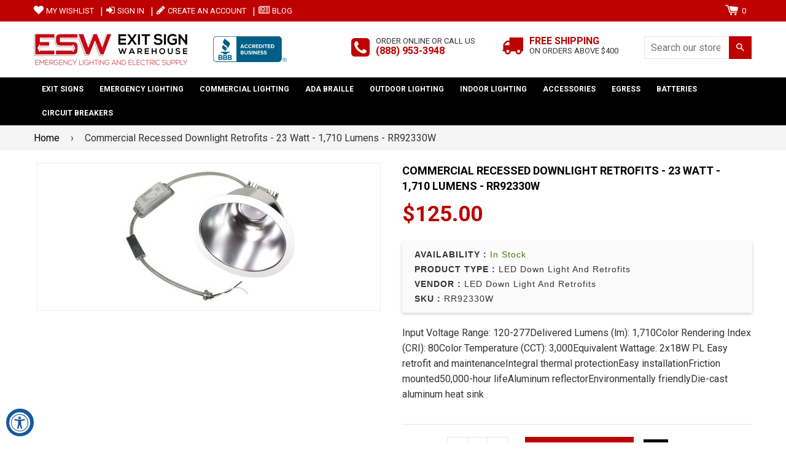

--- FILE ---
content_type: text/html; charset=utf-8
request_url: https://www.exitsignwarehouse.com/products/rr92330w
body_size: 36861
content:
<!doctype html>
<!--[if IE 8]><html class="no-js lt-ie9" lang="en"> <![endif]-->
<!--[if IE 9 ]><html class="ie9 no-js"> <![endif]-->
<!--[if (gt IE 9)|!(IE)]><!-->
<html class="no-js">
<!--<![endif]-->
<head>

<!-- Basic page needs ================================================== -->
<meta charset="utf-8">
<meta http-equiv="X-UA-Compatible" content="IE=edge,chrome=1">
<link rel="shortcut icon" href="//www.exitsignwarehouse.com/cdn/shop/t/3/assets/favicon.png?v=62014068212552766471519096063" type="image/png" />

<!-- Title and description ================================================== -->
<title>Commercial Recessed Downlight Retrofits - 23 Watt - 1,710 Lumens - RR9 &ndash; Exit Sign Warehouse </title>

<meta name="description" content="Commercial Recessed Downlight Retrofits - 23 Watt - 1,710 Lumens - RR92330W Lowest Price Guarantee Fast and Free Shipping at Exit Sign Warehouse. Call Toll Free 888-953-3948">


<!-- Helpers ================================================== -->

  <meta property="og:type" content="product">
  <meta property="og:title" content="Commercial Recessed Downlight Retrofits - 23 Watt - 1,710 Lumens - RR92330W">
  
    <meta property="og:image" content="http://www.exitsignwarehouse.com/cdn/shop/products/RR92330W-l-ext_grande.jpg?v=1518188324">
    <meta property="og:image:secure_url" content="https://www.exitsignwarehouse.com/cdn/shop/products/RR92330W-l-ext_grande.jpg?v=1518188324">
  
  <meta property="og:description" content="Input Voltage Range: 120-277Delivered Lumens (lm): 1,710Color Rendering Index (CRI): 80Color Temperature (CCT): 3,000Equivalent Wattage: 2x18W PL
Easy retrofit and maintenanceIntegral thermal protectionEasy installationFriction mounted50,000-hour lifeAluminum reflectorEnvironmentally friendlyDie-cast aluminum heat sink">
  <meta property="og:price:amount" content="125.00">
  <meta property="og:price:currency" content="USD">

<meta property="og:url" content="https://www.exitsignwarehouse.com/products/rr92330w">
<meta property="og:site_name" content="Exit Sign Warehouse ">




  <meta name="twitter:card" content="summary">


  <meta name="twitter:title" content="Commercial Recessed Downlight Retrofits - 23 Watt - 1,710 Lumens - RR92330W">
  <meta name="twitter:description" content="Input Voltage Range: 120-277Delivered Lumens (lm): 1,710Color Rendering Index (CRI): 80Color Temperature (CCT): 3,000Equivalent Wattage: 2x18W PL
Easy retrofit and maintenanceIntegral thermal protecti">
  <meta name="twitter:image" content="https://www.exitsignwarehouse.com/cdn/shop/products/RR92330W-l-ext_grande.jpg?v=1518188324">
  <meta name="twitter:image:width" content="600">
  <meta name="twitter:image:height" content="600">


<link rel="canonical" href="https://www.exitsignwarehouse.com/products/rr92330w">
<meta name="viewport" content="width=device-width,initial-scale=1,shrink-to-fit=no,user-scalable=no">    
<meta name="theme-color" content="#bd0000">

<!-- CSS ================================================== -->
<link type="text/css" rel="stylesheet" href="https://maxcdn.bootstrapcdn.com/font-awesome/4.6.3/css/font-awesome.min.css" />

  
  
  <link href="//fonts.googleapis.com/css?family=Roboto:400,700" rel="stylesheet" type="text/css" media="all" />


  


  
    
    
    <link href="//fonts.googleapis.com/css?family=Cabin:700" rel="stylesheet" type="text/css" media="all" />
  


<link href="//www.exitsignwarehouse.com/cdn/shop/t/3/assets/bootstrap.min.css?v=106016255534085415251519096059" rel="stylesheet" type="text/css" media="all" />	
<link href="//www.exitsignwarehouse.com/cdn/shop/t/3/assets/fancybox.css?v=75839392638141195921519096062" rel="stylesheet" type="text/css" media="all" />
<link href="//www.exitsignwarehouse.com/cdn/shop/t/3/assets/flexslider.css?v=143759649100092710681519096063" rel="stylesheet" type="text/css" media="all" />
<link href="//www.exitsignwarehouse.com/cdn/shop/t/3/assets/animation.css?v=107502980827701580791519096058" rel="stylesheet" type="text/css" media="all" />
<link href="//www.exitsignwarehouse.com/cdn/shop/t/3/assets/owl.carousel.css?v=126008225807712817791519096067" rel="stylesheet" type="text/css" media="all" /> 

<link href="//www.exitsignwarehouse.com/cdn/shop/t/3/assets/theme-style.scss.css?v=19111410790474274561710544433" rel="stylesheet" type="text/css" media="all" />	   	
<link href="//www.exitsignwarehouse.com/cdn/shop/t/3/assets/theme-setting.scss.css?v=172071901043394923241710544433" rel="stylesheet" type="text/css" media="all" />
<link href="//www.exitsignwarehouse.com/cdn/shop/t/3/assets/media.scss.css?v=44518239914888780021523945946" rel="stylesheet" type="text/css" media="all" />
<link href="//www.exitsignwarehouse.com/cdn/shop/t/3/assets/custom.css?v=26731103315815169491646133682" rel="stylesheet" type="text/css" media="all" />  

<!-- Header hook for plugins ================================================== -->
<!-- "snippets/buddha-megamenu-before.liquid" was not rendered, the associated app was uninstalled -->
  <!-- "snippets/buddha-megamenu.liquid" was not rendered, the associated app was uninstalled -->
  <script>window.performance && window.performance.mark && window.performance.mark('shopify.content_for_header.start');</script><meta id="shopify-digital-wallet" name="shopify-digital-wallet" content="/25963326/digital_wallets/dialog">
<meta name="shopify-checkout-api-token" content="fbdd4adc519a32022f30b4882400b62b">
<meta id="in-context-paypal-metadata" data-shop-id="25963326" data-venmo-supported="false" data-environment="production" data-locale="en_US" data-paypal-v4="true" data-currency="USD">
<link rel="alternate" type="application/json+oembed" href="https://www.exitsignwarehouse.com/products/rr92330w.oembed">
<script async="async" src="/checkouts/internal/preloads.js?locale=en-US"></script>
<link rel="preconnect" href="https://shop.app" crossorigin="anonymous">
<script async="async" src="https://shop.app/checkouts/internal/preloads.js?locale=en-US&shop_id=25963326" crossorigin="anonymous"></script>
<script id="apple-pay-shop-capabilities" type="application/json">{"shopId":25963326,"countryCode":"US","currencyCode":"USD","merchantCapabilities":["supports3DS"],"merchantId":"gid:\/\/shopify\/Shop\/25963326","merchantName":"Exit Sign Warehouse ","requiredBillingContactFields":["postalAddress","email","phone"],"requiredShippingContactFields":["postalAddress","email","phone"],"shippingType":"shipping","supportedNetworks":["visa","masterCard","amex","discover","elo","jcb"],"total":{"type":"pending","label":"Exit Sign Warehouse ","amount":"1.00"},"shopifyPaymentsEnabled":true,"supportsSubscriptions":true}</script>
<script id="shopify-features" type="application/json">{"accessToken":"fbdd4adc519a32022f30b4882400b62b","betas":["rich-media-storefront-analytics"],"domain":"www.exitsignwarehouse.com","predictiveSearch":true,"shopId":25963326,"locale":"en"}</script>
<script>var Shopify = Shopify || {};
Shopify.shop = "exit-sign-warehouse.myshopify.com";
Shopify.locale = "en";
Shopify.currency = {"active":"USD","rate":"1.0"};
Shopify.country = "US";
Shopify.theme = {"name":"Nexgeek BeforeBoldPOv2","id":31714738218,"schema_name":null,"schema_version":null,"theme_store_id":null,"role":"main"};
Shopify.theme.handle = "null";
Shopify.theme.style = {"id":null,"handle":null};
Shopify.cdnHost = "www.exitsignwarehouse.com/cdn";
Shopify.routes = Shopify.routes || {};
Shopify.routes.root = "/";</script>
<script type="module">!function(o){(o.Shopify=o.Shopify||{}).modules=!0}(window);</script>
<script>!function(o){function n(){var o=[];function n(){o.push(Array.prototype.slice.apply(arguments))}return n.q=o,n}var t=o.Shopify=o.Shopify||{};t.loadFeatures=n(),t.autoloadFeatures=n()}(window);</script>
<script>
  window.ShopifyPay = window.ShopifyPay || {};
  window.ShopifyPay.apiHost = "shop.app\/pay";
  window.ShopifyPay.redirectState = null;
</script>
<script id="shop-js-analytics" type="application/json">{"pageType":"product"}</script>
<script defer="defer" async type="module" src="//www.exitsignwarehouse.com/cdn/shopifycloud/shop-js/modules/v2/client.init-shop-cart-sync_BT-GjEfc.en.esm.js"></script>
<script defer="defer" async type="module" src="//www.exitsignwarehouse.com/cdn/shopifycloud/shop-js/modules/v2/chunk.common_D58fp_Oc.esm.js"></script>
<script defer="defer" async type="module" src="//www.exitsignwarehouse.com/cdn/shopifycloud/shop-js/modules/v2/chunk.modal_xMitdFEc.esm.js"></script>
<script type="module">
  await import("//www.exitsignwarehouse.com/cdn/shopifycloud/shop-js/modules/v2/client.init-shop-cart-sync_BT-GjEfc.en.esm.js");
await import("//www.exitsignwarehouse.com/cdn/shopifycloud/shop-js/modules/v2/chunk.common_D58fp_Oc.esm.js");
await import("//www.exitsignwarehouse.com/cdn/shopifycloud/shop-js/modules/v2/chunk.modal_xMitdFEc.esm.js");

  window.Shopify.SignInWithShop?.initShopCartSync?.({"fedCMEnabled":true,"windoidEnabled":true});

</script>
<script>
  window.Shopify = window.Shopify || {};
  if (!window.Shopify.featureAssets) window.Shopify.featureAssets = {};
  window.Shopify.featureAssets['shop-js'] = {"shop-cart-sync":["modules/v2/client.shop-cart-sync_DZOKe7Ll.en.esm.js","modules/v2/chunk.common_D58fp_Oc.esm.js","modules/v2/chunk.modal_xMitdFEc.esm.js"],"init-fed-cm":["modules/v2/client.init-fed-cm_B6oLuCjv.en.esm.js","modules/v2/chunk.common_D58fp_Oc.esm.js","modules/v2/chunk.modal_xMitdFEc.esm.js"],"shop-cash-offers":["modules/v2/client.shop-cash-offers_D2sdYoxE.en.esm.js","modules/v2/chunk.common_D58fp_Oc.esm.js","modules/v2/chunk.modal_xMitdFEc.esm.js"],"shop-login-button":["modules/v2/client.shop-login-button_QeVjl5Y3.en.esm.js","modules/v2/chunk.common_D58fp_Oc.esm.js","modules/v2/chunk.modal_xMitdFEc.esm.js"],"pay-button":["modules/v2/client.pay-button_DXTOsIq6.en.esm.js","modules/v2/chunk.common_D58fp_Oc.esm.js","modules/v2/chunk.modal_xMitdFEc.esm.js"],"shop-button":["modules/v2/client.shop-button_DQZHx9pm.en.esm.js","modules/v2/chunk.common_D58fp_Oc.esm.js","modules/v2/chunk.modal_xMitdFEc.esm.js"],"avatar":["modules/v2/client.avatar_BTnouDA3.en.esm.js"],"init-windoid":["modules/v2/client.init-windoid_CR1B-cfM.en.esm.js","modules/v2/chunk.common_D58fp_Oc.esm.js","modules/v2/chunk.modal_xMitdFEc.esm.js"],"init-shop-for-new-customer-accounts":["modules/v2/client.init-shop-for-new-customer-accounts_C_vY_xzh.en.esm.js","modules/v2/client.shop-login-button_QeVjl5Y3.en.esm.js","modules/v2/chunk.common_D58fp_Oc.esm.js","modules/v2/chunk.modal_xMitdFEc.esm.js"],"init-shop-email-lookup-coordinator":["modules/v2/client.init-shop-email-lookup-coordinator_BI7n9ZSv.en.esm.js","modules/v2/chunk.common_D58fp_Oc.esm.js","modules/v2/chunk.modal_xMitdFEc.esm.js"],"init-shop-cart-sync":["modules/v2/client.init-shop-cart-sync_BT-GjEfc.en.esm.js","modules/v2/chunk.common_D58fp_Oc.esm.js","modules/v2/chunk.modal_xMitdFEc.esm.js"],"shop-toast-manager":["modules/v2/client.shop-toast-manager_DiYdP3xc.en.esm.js","modules/v2/chunk.common_D58fp_Oc.esm.js","modules/v2/chunk.modal_xMitdFEc.esm.js"],"init-customer-accounts":["modules/v2/client.init-customer-accounts_D9ZNqS-Q.en.esm.js","modules/v2/client.shop-login-button_QeVjl5Y3.en.esm.js","modules/v2/chunk.common_D58fp_Oc.esm.js","modules/v2/chunk.modal_xMitdFEc.esm.js"],"init-customer-accounts-sign-up":["modules/v2/client.init-customer-accounts-sign-up_iGw4briv.en.esm.js","modules/v2/client.shop-login-button_QeVjl5Y3.en.esm.js","modules/v2/chunk.common_D58fp_Oc.esm.js","modules/v2/chunk.modal_xMitdFEc.esm.js"],"shop-follow-button":["modules/v2/client.shop-follow-button_CqMgW2wH.en.esm.js","modules/v2/chunk.common_D58fp_Oc.esm.js","modules/v2/chunk.modal_xMitdFEc.esm.js"],"checkout-modal":["modules/v2/client.checkout-modal_xHeaAweL.en.esm.js","modules/v2/chunk.common_D58fp_Oc.esm.js","modules/v2/chunk.modal_xMitdFEc.esm.js"],"shop-login":["modules/v2/client.shop-login_D91U-Q7h.en.esm.js","modules/v2/chunk.common_D58fp_Oc.esm.js","modules/v2/chunk.modal_xMitdFEc.esm.js"],"lead-capture":["modules/v2/client.lead-capture_BJmE1dJe.en.esm.js","modules/v2/chunk.common_D58fp_Oc.esm.js","modules/v2/chunk.modal_xMitdFEc.esm.js"],"payment-terms":["modules/v2/client.payment-terms_Ci9AEqFq.en.esm.js","modules/v2/chunk.common_D58fp_Oc.esm.js","modules/v2/chunk.modal_xMitdFEc.esm.js"]};
</script>
<script id="__st">var __st={"a":25963326,"offset":-28800,"reqid":"27731852-22c0-4a13-b1a4-f94e517f414c-1769315904","pageurl":"www.exitsignwarehouse.com\/products\/rr92330w","u":"8cb9b6a17033","p":"product","rtyp":"product","rid":1186107883562};</script>
<script>window.ShopifyPaypalV4VisibilityTracking = true;</script>
<script id="captcha-bootstrap">!function(){'use strict';const t='contact',e='account',n='new_comment',o=[[t,t],['blogs',n],['comments',n],[t,'customer']],c=[[e,'customer_login'],[e,'guest_login'],[e,'recover_customer_password'],[e,'create_customer']],r=t=>t.map((([t,e])=>`form[action*='/${t}']:not([data-nocaptcha='true']) input[name='form_type'][value='${e}']`)).join(','),a=t=>()=>t?[...document.querySelectorAll(t)].map((t=>t.form)):[];function s(){const t=[...o],e=r(t);return a(e)}const i='password',u='form_key',d=['recaptcha-v3-token','g-recaptcha-response','h-captcha-response',i],f=()=>{try{return window.sessionStorage}catch{return}},m='__shopify_v',_=t=>t.elements[u];function p(t,e,n=!1){try{const o=window.sessionStorage,c=JSON.parse(o.getItem(e)),{data:r}=function(t){const{data:e,action:n}=t;return t[m]||n?{data:e,action:n}:{data:t,action:n}}(c);for(const[e,n]of Object.entries(r))t.elements[e]&&(t.elements[e].value=n);n&&o.removeItem(e)}catch(o){console.error('form repopulation failed',{error:o})}}const l='form_type',E='cptcha';function T(t){t.dataset[E]=!0}const w=window,h=w.document,L='Shopify',v='ce_forms',y='captcha';let A=!1;((t,e)=>{const n=(g='f06e6c50-85a8-45c8-87d0-21a2b65856fe',I='https://cdn.shopify.com/shopifycloud/storefront-forms-hcaptcha/ce_storefront_forms_captcha_hcaptcha.v1.5.2.iife.js',D={infoText:'Protected by hCaptcha',privacyText:'Privacy',termsText:'Terms'},(t,e,n)=>{const o=w[L][v],c=o.bindForm;if(c)return c(t,g,e,D).then(n);var r;o.q.push([[t,g,e,D],n]),r=I,A||(h.body.append(Object.assign(h.createElement('script'),{id:'captcha-provider',async:!0,src:r})),A=!0)});var g,I,D;w[L]=w[L]||{},w[L][v]=w[L][v]||{},w[L][v].q=[],w[L][y]=w[L][y]||{},w[L][y].protect=function(t,e){n(t,void 0,e),T(t)},Object.freeze(w[L][y]),function(t,e,n,w,h,L){const[v,y,A,g]=function(t,e,n){const i=e?o:[],u=t?c:[],d=[...i,...u],f=r(d),m=r(i),_=r(d.filter((([t,e])=>n.includes(e))));return[a(f),a(m),a(_),s()]}(w,h,L),I=t=>{const e=t.target;return e instanceof HTMLFormElement?e:e&&e.form},D=t=>v().includes(t);t.addEventListener('submit',(t=>{const e=I(t);if(!e)return;const n=D(e)&&!e.dataset.hcaptchaBound&&!e.dataset.recaptchaBound,o=_(e),c=g().includes(e)&&(!o||!o.value);(n||c)&&t.preventDefault(),c&&!n&&(function(t){try{if(!f())return;!function(t){const e=f();if(!e)return;const n=_(t);if(!n)return;const o=n.value;o&&e.removeItem(o)}(t);const e=Array.from(Array(32),(()=>Math.random().toString(36)[2])).join('');!function(t,e){_(t)||t.append(Object.assign(document.createElement('input'),{type:'hidden',name:u})),t.elements[u].value=e}(t,e),function(t,e){const n=f();if(!n)return;const o=[...t.querySelectorAll(`input[type='${i}']`)].map((({name:t})=>t)),c=[...d,...o],r={};for(const[a,s]of new FormData(t).entries())c.includes(a)||(r[a]=s);n.setItem(e,JSON.stringify({[m]:1,action:t.action,data:r}))}(t,e)}catch(e){console.error('failed to persist form',e)}}(e),e.submit())}));const S=(t,e)=>{t&&!t.dataset[E]&&(n(t,e.some((e=>e===t))),T(t))};for(const o of['focusin','change'])t.addEventListener(o,(t=>{const e=I(t);D(e)&&S(e,y())}));const B=e.get('form_key'),M=e.get(l),P=B&&M;t.addEventListener('DOMContentLoaded',(()=>{const t=y();if(P)for(const e of t)e.elements[l].value===M&&p(e,B);[...new Set([...A(),...v().filter((t=>'true'===t.dataset.shopifyCaptcha))])].forEach((e=>S(e,t)))}))}(h,new URLSearchParams(w.location.search),n,t,e,['guest_login'])})(!0,!0)}();</script>
<script integrity="sha256-4kQ18oKyAcykRKYeNunJcIwy7WH5gtpwJnB7kiuLZ1E=" data-source-attribution="shopify.loadfeatures" defer="defer" src="//www.exitsignwarehouse.com/cdn/shopifycloud/storefront/assets/storefront/load_feature-a0a9edcb.js" crossorigin="anonymous"></script>
<script crossorigin="anonymous" defer="defer" src="//www.exitsignwarehouse.com/cdn/shopifycloud/storefront/assets/shopify_pay/storefront-65b4c6d7.js?v=20250812"></script>
<script data-source-attribution="shopify.dynamic_checkout.dynamic.init">var Shopify=Shopify||{};Shopify.PaymentButton=Shopify.PaymentButton||{isStorefrontPortableWallets:!0,init:function(){window.Shopify.PaymentButton.init=function(){};var t=document.createElement("script");t.src="https://www.exitsignwarehouse.com/cdn/shopifycloud/portable-wallets/latest/portable-wallets.en.js",t.type="module",document.head.appendChild(t)}};
</script>
<script data-source-attribution="shopify.dynamic_checkout.buyer_consent">
  function portableWalletsHideBuyerConsent(e){var t=document.getElementById("shopify-buyer-consent"),n=document.getElementById("shopify-subscription-policy-button");t&&n&&(t.classList.add("hidden"),t.setAttribute("aria-hidden","true"),n.removeEventListener("click",e))}function portableWalletsShowBuyerConsent(e){var t=document.getElementById("shopify-buyer-consent"),n=document.getElementById("shopify-subscription-policy-button");t&&n&&(t.classList.remove("hidden"),t.removeAttribute("aria-hidden"),n.addEventListener("click",e))}window.Shopify?.PaymentButton&&(window.Shopify.PaymentButton.hideBuyerConsent=portableWalletsHideBuyerConsent,window.Shopify.PaymentButton.showBuyerConsent=portableWalletsShowBuyerConsent);
</script>
<script data-source-attribution="shopify.dynamic_checkout.cart.bootstrap">document.addEventListener("DOMContentLoaded",(function(){function t(){return document.querySelector("shopify-accelerated-checkout-cart, shopify-accelerated-checkout")}if(t())Shopify.PaymentButton.init();else{new MutationObserver((function(e,n){t()&&(Shopify.PaymentButton.init(),n.disconnect())})).observe(document.body,{childList:!0,subtree:!0})}}));
</script>
<link id="shopify-accelerated-checkout-styles" rel="stylesheet" media="screen" href="https://www.exitsignwarehouse.com/cdn/shopifycloud/portable-wallets/latest/accelerated-checkout-backwards-compat.css" crossorigin="anonymous">
<style id="shopify-accelerated-checkout-cart">
        #shopify-buyer-consent {
  margin-top: 1em;
  display: inline-block;
  width: 100%;
}

#shopify-buyer-consent.hidden {
  display: none;
}

#shopify-subscription-policy-button {
  background: none;
  border: none;
  padding: 0;
  text-decoration: underline;
  font-size: inherit;
  cursor: pointer;
}

#shopify-subscription-policy-button::before {
  box-shadow: none;
}

      </style>

<script>window.performance && window.performance.mark && window.performance.mark('shopify.content_for_header.end');</script>

<script>window.BOLD = window.BOLD || {};
    window.BOLD.common = window.BOLD.common || {};
    window.BOLD.common.Shopify = window.BOLD.common.Shopify || {};
    window.BOLD.common.Shopify.shop = {
      domain: 'www.exitsignwarehouse.com',
      permanent_domain: 'exit-sign-warehouse.myshopify.com',
      url: 'https://www.exitsignwarehouse.com',
      secure_url: 'https://www.exitsignwarehouse.com',
      money_format: "${{amount}}",
      currency: "USD"
    };
    window.BOLD.common.Shopify.customer = {
      id: null,
      tags: null,
    };
    window.BOLD.common.Shopify.cart = {"note":null,"attributes":{},"original_total_price":0,"total_price":0,"total_discount":0,"total_weight":0.0,"item_count":0,"items":[],"requires_shipping":false,"currency":"USD","items_subtotal_price":0,"cart_level_discount_applications":[],"checkout_charge_amount":0};
    window.BOLD.common.template = 'product';window.BOLD.common.Shopify.formatMoney = function(money, format) {
        function n(t, e) {
            return "undefined" == typeof t ? e : t
        }
        function r(t, e, r, i) {
            if (e = n(e, 2),
                r = n(r, ","),
                i = n(i, "."),
            isNaN(t) || null == t)
                return 0;
            t = (t / 100).toFixed(e);
            var o = t.split(".")
                , a = o[0].replace(/(\d)(?=(\d\d\d)+(?!\d))/g, "$1" + r)
                , s = o[1] ? i + o[1] : "";
            return a + s
        }
        "string" == typeof money && (money = money.replace(".", ""));
        var i = ""
            , o = /\{\{\s*(\w+)\s*\}\}/
            , a = format || window.BOLD.common.Shopify.shop.money_format || window.Shopify.money_format || "$ {{ amount }}";
        switch (a.match(o)[1]) {
            case "amount":
                i = r(money, 2, ",", ".");
                break;
            case "amount_no_decimals":
                i = r(money, 0, ",", ".");
                break;
            case "amount_with_comma_separator":
                i = r(money, 2, ".", ",");
                break;
            case "amount_no_decimals_with_comma_separator":
                i = r(money, 0, ".", ",");
                break;
            case "amount_with_space_separator":
                i = r(money, 2, " ", ",");
                break;
            case "amount_no_decimals_with_space_separator":
                i = r(money, 0, " ", ",");
                break;
            case "amount_with_apostrophe_separator":
                i = r(money, 2, "'", ".");
                break;
        }
        return a.replace(o, i);
    };
    window.BOLD.common.Shopify.saveProduct = function (handle, product) {
      if (typeof handle === 'string' && typeof window.BOLD.common.Shopify.products[handle] === 'undefined') {
        if (typeof product === 'number') {
          window.BOLD.common.Shopify.handles[product] = handle;
          product = { id: product };
        }
        window.BOLD.common.Shopify.products[handle] = product;
      }
    };
    window.BOLD.common.Shopify.saveVariant = function (variant_id, variant) {
      if (typeof variant_id === 'number' && typeof window.BOLD.common.Shopify.variants[variant_id] === 'undefined') {
        window.BOLD.common.Shopify.variants[variant_id] = variant;
      }
    };window.BOLD.common.Shopify.products = window.BOLD.common.Shopify.products || {};
    window.BOLD.common.Shopify.variants = window.BOLD.common.Shopify.variants || {};
    window.BOLD.common.Shopify.handles = window.BOLD.common.Shopify.handles || {};window.BOLD.common.Shopify.handle = "rr92330w"
window.BOLD.common.Shopify.saveProduct("rr92330w", 1186107883562);window.BOLD.common.Shopify.saveVariant(11372110643242, { product_id: 1186107883562, product_handle: "rr92330w", price: 12500, group_id: '', csp_metafield: {}});window.BOLD.apps_installed = {} || {};window.BOLD.common.Shopify.saveProduct("esw-0435", 1185979924522);window.BOLD.common.Shopify.saveVariant(11371703009322, { product_id: 1185979924522, product_handle: "esw-0435", price: 1800, group_id: '', csp_metafield: {}});window.BOLD.common.Shopify.saveVariant(11371703042090, { product_id: 1185979924522, product_handle: "esw-0435", price: 2200, group_id: '', csp_metafield: {}});window.BOLD.common.Shopify.saveProduct("esw-tp-xray", 1186060238890);window.BOLD.common.Shopify.saveVariant(11371970101290, { product_id: 1186060238890, product_handle: "esw-tp-xray", price: 13500, group_id: '', csp_metafield: {}});window.BOLD.common.Shopify.saveVariant(11371970166826, { product_id: 1186060238890, product_handle: "esw-tp-xray", price: 14500, group_id: '', csp_metafield: {}});window.BOLD.common.Shopify.saveProduct("esw-pc-ledr", 1185979990058);window.BOLD.common.Shopify.saveVariant(11371703107626, { product_id: 1185979990058, product_handle: "esw-pc-ledr", price: 2900, group_id: '', csp_metafield: {}});window.BOLD.common.Shopify.saveProduct("esw-eml-led-w", 1186000076842);window.BOLD.common.Shopify.saveVariant(11371768021034, { product_id: 1186000076842, product_handle: "esw-eml-led-w", price: 1800, group_id: '', csp_metafield: {}});window.BOLD.common.Shopify.saveProduct("esw-drudbh", 1185989165098);window.BOLD.common.Shopify.saveVariant(11371736498218, { product_id: 1185989165098, product_handle: "esw-drudbh", price: 500, group_id: '', csp_metafield: {}});window.BOLD.common.Shopify.saveVariant(11371736530986, { product_id: 1185989165098, product_handle: "esw-drudbh", price: 600, group_id: '', csp_metafield: {}});window.BOLD.common.Shopify.saveVariant(11371736563754, { product_id: 1185989165098, product_handle: "esw-drudbh", price: 600, group_id: '', csp_metafield: {}});window.BOLD.common.Shopify.saveProduct("esw-slx-rw", 1186023178282);window.BOLD.common.Shopify.saveVariant(11371854594090, { product_id: 1186023178282, product_handle: "esw-slx-rw", price: 20000, group_id: '', csp_metafield: {}});window.BOLD.common.Shopify.saveVariant(11371854659626, { product_id: 1186023178282, product_handle: "esw-slx-rw", price: 26500, group_id: '', csp_metafield: {}});window.BOLD.common.Shopify.saveVariant(11371854692394, { product_id: 1186023178282, product_handle: "esw-slx-rw", price: 25830, group_id: '', csp_metafield: {}});window.BOLD.common.Shopify.saveVariant(11371854725162, { product_id: 1186023178282, product_handle: "esw-slx-rw", price: 31830, group_id: '', csp_metafield: {}});window.BOLD.common.Shopify.saveProduct("emergency-light-all-led-with-adjustable-head-code-compliant-90-minute-battery-black", 1355579424810);window.BOLD.common.Shopify.saveVariant(12411654144042, { product_id: 1355579424810, product_handle: "emergency-light-all-led-with-adjustable-head-code-compliant-90-minute-battery-black", price: 2000, group_id: '', csp_metafield: {}});window.BOLD.common.Shopify.saveProduct("chevron-arrow-decals-red-pair", 1756910583850);window.BOLD.common.Shopify.saveVariant(33301768306770, { product_id: 1756910583850, product_handle: "chevron-arrow-decals-red-pair", price: 500, group_id: '', csp_metafield: {}});window.BOLD.common.Shopify.saveVariant(33301768339538, { product_id: 1756910583850, product_handle: "chevron-arrow-decals-red-pair", price: 500, group_id: '', csp_metafield: {}});window.BOLD.common.Shopify.saveProduct("esw-pl50-r", 1186008301610);window.BOLD.common.Shopify.saveVariant(11371790336042, { product_id: 1186008301610, product_handle: "esw-pl50-r", price: 5500, group_id: '', csp_metafield: {}});window.BOLD.common.Shopify.saveVariant(11371790368810, { product_id: 1186008301610, product_handle: "esw-pl50-r", price: 12000, group_id: '', csp_metafield: {}});window.BOLD.common.Shopify.saveVariant(11371790401578, { product_id: 1186008301610, product_handle: "esw-pl50-r", price: 12000, group_id: '', csp_metafield: {}});window.BOLD.common.Shopify.saveVariant(11371790434346, { product_id: 1186008301610, product_handle: "esw-pl50-r", price: 7500, group_id: '', csp_metafield: {}});window.BOLD.common.Shopify.saveVariant(11371790467114, { product_id: 1186008301610, product_handle: "esw-pl50-r", price: 7500, group_id: '', csp_metafield: {}});window.BOLD.common.Shopify.saveVariant(11371790532650, { product_id: 1186008301610, product_handle: "esw-pl50-r", price: 7500, group_id: '', csp_metafield: {}});window.BOLD.common.Shopify.saveVariant(11371790565418, { product_id: 1186008301610, product_handle: "esw-pl50-r", price: 7500, group_id: '', csp_metafield: {}});window.BOLD.common.Shopify.saveVariant(11371790598186, { product_id: 1186008301610, product_handle: "esw-pl50-r", price: 7500, group_id: '', csp_metafield: {}});window.BOLD.common.Shopify.saveVariant(11371790630954, { product_id: 1186008301610, product_handle: "esw-pl50-r", price: 7500, group_id: '', csp_metafield: {}});window.BOLD.common.Shopify.saveVariant(11371790663722, { product_id: 1186008301610, product_handle: "esw-pl50-r", price: 7500, group_id: '', csp_metafield: {}});window.BOLD.common.Shopify.saveVariant(11371790729258, { product_id: 1186008301610, product_handle: "esw-pl50-r", price: 7500, group_id: '', csp_metafield: {}});window.BOLD.common.Shopify.saveVariant(11371790762026, { product_id: 1186008301610, product_handle: "esw-pl50-r", price: 7500, group_id: '', csp_metafield: {}});window.BOLD.common.Shopify.saveProduct("compact-combination-all-led-exit-sign-red-with-emergency-lights-case-of-6", 1407174705194);window.BOLD.common.Shopify.saveVariant(12633804275754, { product_id: 1407174705194, product_handle: "compact-combination-all-led-exit-sign-red-with-emergency-lights-case-of-6", price: 17400, group_id: '', csp_metafield: {}});window.BOLD.common.Shopify.saveProduct("esw-lec-nl", 1185990049834);window.BOLD.common.Shopify.saveVariant(11371741904938, { product_id: 1185990049834, product_handle: "esw-lec-nl", price: 1375, group_id: '', csp_metafield: {}});window.BOLD.common.Shopify.saveProduct("esw-tp-rw", 1185998372906);window.BOLD.common.Shopify.saveVariant(11371762319402, { product_id: 1185998372906, product_handle: "esw-tp-rw", price: 1995, group_id: '', csp_metafield: {}});window.BOLD.common.Shopify.saveVariant(11371762352170, { product_id: 1185998372906, product_handle: "esw-tp-rw", price: 4000, group_id: '', csp_metafield: {}});window.BOLD.common.Shopify.saveProduct("pdk12", 1186052341802);window.BOLD.common.Shopify.saveVariant(11371947360298, { product_id: 1186052341802, product_handle: "pdk12", price: 2200, group_id: '', csp_metafield: {}});window.BOLD.common.Shopify.saveVariant(12470223077418, { product_id: 1186052341802, product_handle: "pdk12", price: 4000, group_id: '', csp_metafield: {}});window.BOLD.common.Shopify.saveVariant(12470223110186, { product_id: 1186052341802, product_handle: "pdk12", price: 5200, group_id: '', csp_metafield: {}});window.BOLD.common.Shopify.saveVariant(12470223142954, { product_id: 1186052341802, product_handle: "pdk12", price: 6700, group_id: '', csp_metafield: {}});window.BOLD.common.Shopify.saveVariant(12470223175722, { product_id: 1186052341802, product_handle: "pdk12", price: 8200, group_id: '', csp_metafield: {}});window.BOLD.common.Shopify.saveProduct("esw-tpc-led-rw", 1186796437546);window.BOLD.common.Shopify.saveVariant(11376901783594, { product_id: 1186796437546, product_handle: "esw-tpc-led-rw", price: 3999, group_id: '', csp_metafield: {}});window.BOLD.common.Shopify.saveVariant(12538323304490, { product_id: 1186796437546, product_handle: "esw-tpc-led-rw", price: 4199, group_id: '', csp_metafield: {}});window.BOLD.common.Shopify.saveProduct("esw-wgb-1", 1186001846314);window.BOLD.common.Shopify.saveVariant(11371771428906, { product_id: 1186001846314, product_handle: "esw-wgb-1", price: 2900, group_id: '', csp_metafield: {}});window.BOLD.common.Shopify.saveProduct("black-remote-led-head-weather-proof-multi-volt-single-square-head", 6546747424850);window.BOLD.common.Shopify.saveVariant(39266754429010, { product_id: 6546747424850, product_handle: "black-remote-led-head-weather-proof-multi-volt-single-square-head", price: 2550, group_id: '', csp_metafield: {}});window.BOLD.common.Shopify.saveProduct("compact-combination-red-led-exit-sign-with-emergency-lights-black-housing", 1685689663530);window.BOLD.common.Shopify.saveVariant(13894762102826, { product_id: 1685689663530, product_handle: "compact-combination-red-led-exit-sign-with-emergency-lights-black-housing", price: 4800, group_id: '', csp_metafield: {}});window.BOLD.common.Shopify.saveProduct("esw-wl-led-emlh", 1185983529002);window.BOLD.common.Shopify.saveVariant(32952246501458, { product_id: 1185983529002, product_handle: "esw-wl-led-emlh", price: 6500, group_id: '', csp_metafield: {}});window.BOLD.common.Shopify.saveProduct("esw-slx-gw", 1186023637034);window.BOLD.common.Shopify.saveVariant(11371859116074, { product_id: 1186023637034, product_handle: "esw-slx-gw", price: 20000, group_id: '', csp_metafield: {}});window.BOLD.common.Shopify.saveVariant(11371859181610, { product_id: 1186023637034, product_handle: "esw-slx-gw", price: 26500, group_id: '', csp_metafield: {}});window.BOLD.common.Shopify.saveVariant(11371859279914, { product_id: 1186023637034, product_handle: "esw-slx-gw", price: 25830, group_id: '', csp_metafield: {}});window.BOLD.common.Shopify.saveVariant(11371859378218, { product_id: 1186023637034, product_handle: "esw-slx-gw", price: 31830, group_id: '', csp_metafield: {}});window.BOLD.common.Shopify.saveProduct("nft-high-output-emergency-lighting-fixture", 1357331333162);window.BOLD.common.Shopify.saveVariant(12465860247594, { product_id: 1357331333162, product_handle: "nft-high-output-emergency-lighting-fixture", price: 6900, group_id: '', csp_metafield: {}});window.BOLD.common.Shopify.saveVariant(12465921949738, { product_id: 1357331333162, product_handle: "nft-high-output-emergency-lighting-fixture", price: 8500, group_id: '', csp_metafield: {}});window.BOLD.common.Shopify.saveVariant(12465921982506, { product_id: 1357331333162, product_handle: "nft-high-output-emergency-lighting-fixture", price: 11500, group_id: '', csp_metafield: {}});window.BOLD.common.Shopify.saveVariant(12465922015274, { product_id: 1357331333162, product_handle: "nft-high-output-emergency-lighting-fixture", price: 11000, group_id: '', csp_metafield: {}});window.BOLD.common.Shopify.saveProduct("esw-elz-r", 1186059583530);window.BOLD.common.Shopify.saveVariant(11371966169130, { product_id: 1186059583530, product_handle: "esw-elz-r", price: 24000, group_id: '', csp_metafield: {}});window.BOLD.common.Shopify.saveVariant(11371966201898, { product_id: 1186059583530, product_handle: "esw-elz-r", price: 29900, group_id: '', csp_metafield: {}});window.BOLD.common.Shopify.saveProduct("esw-0435-wl", 1186126430250);window.BOLD.common.Shopify.saveVariant(11372163891242, { product_id: 1186126430250, product_handle: "esw-0435-wl", price: 3300, group_id: '', csp_metafield: {}});window.BOLD.common.Shopify.saveProduct("remote-capable-compact-combination-all-led-exit-sign-red-with-emergency-lights", 3829424422954);window.BOLD.common.Shopify.saveVariant(29077609250858, { product_id: 3829424422954, product_handle: "remote-capable-compact-combination-all-led-exit-sign-red-with-emergency-lights", price: 4500, group_id: '', csp_metafield: {}});window.BOLD.common.Shopify.saveProduct("esw-led-triton", 1186019377194);window.BOLD.common.Shopify.saveVariant(11371843813418, { product_id: 1186019377194, product_handle: "esw-led-triton", price: 11500, group_id: '', csp_metafield: {}});window.BOLD.common.Shopify.saveVariant(11371843846186, { product_id: 1186019377194, product_handle: "esw-led-triton", price: 16900, group_id: '', csp_metafield: {}});window.BOLD.common.Shopify.saveVariant(11371843911722, { product_id: 1186019377194, product_handle: "esw-led-triton", price: 14000, group_id: '', csp_metafield: {}});window.BOLD.common.Shopify.saveVariant(11371843944490, { product_id: 1186019377194, product_handle: "esw-led-triton", price: 16900, group_id: '', csp_metafield: {}});window.BOLD.common.Shopify.saveVariant(11371843977258, { product_id: 1186019377194, product_handle: "esw-led-triton", price: 11900, group_id: '', csp_metafield: {}});window.BOLD.common.Shopify.saveVariant(11371844010026, { product_id: 1186019377194, product_handle: "esw-led-triton", price: 16900, group_id: '', csp_metafield: {}});window.BOLD.common.Shopify.saveVariant(41181780672594, { product_id: 1186019377194, product_handle: "esw-led-triton", price: 14000, group_id: '', csp_metafield: {}});window.BOLD.common.Shopify.saveVariant(41181780705362, { product_id: 1186019377194, product_handle: "esw-led-triton", price: 17900, group_id: '', csp_metafield: {}});window.BOLD.common.Shopify.saveProduct("emergency-light-all-led-with-adjustable-heads-case-of-12", 1407152259114);window.BOLD.common.Shopify.saveVariant(12633680904234, { product_id: 1407152259114, product_handle: "emergency-light-all-led-with-adjustable-heads-case-of-12", price: 25200, group_id: '', csp_metafield: {}});window.BOLD.common.Shopify.saveProduct("esw-wgb-3", 1186005844010);window.BOLD.common.Shopify.saveVariant(11371785486378, { product_id: 1186005844010, product_handle: "esw-wgb-3", price: 3500, group_id: '', csp_metafield: {}});window.BOLD.common.Shopify.saveProduct("esw-el-r", 1186009743402);window.BOLD.common.Shopify.saveVariant(11371798954026, { product_id: 1186009743402, product_handle: "esw-el-r", price: 4500, group_id: '', csp_metafield: {}});window.BOLD.common.Shopify.saveVariant(11371798986794, { product_id: 1186009743402, product_handle: "esw-el-r", price: 5500, group_id: '', csp_metafield: {}});window.BOLD.common.Shopify.saveVariant(11371799019562, { product_id: 1186009743402, product_handle: "esw-el-r", price: 5500, group_id: '', csp_metafield: {}});window.BOLD.common.Shopify.saveVariant(11371799052330, { product_id: 1186009743402, product_handle: "esw-el-r", price: 6500, group_id: '', csp_metafield: {}});window.BOLD.common.Shopify.saveVariant(11371799085098, { product_id: 1186009743402, product_handle: "esw-el-r", price: 7500, group_id: '', csp_metafield: {}});window.BOLD.common.Shopify.saveVariant(11371799117866, { product_id: 1186009743402, product_handle: "esw-el-r", price: 7500, group_id: '', csp_metafield: {}});window.BOLD.common.Shopify.saveProduct("esw-pc-ledg", 1185980121130);window.BOLD.common.Shopify.saveVariant(11371703271466, { product_id: 1185980121130, product_handle: "esw-pc-ledg", price: 2900, group_id: '', csp_metafield: {}});window.BOLD.common.Shopify.saveVariant(11371703304234, { product_id: 1185980121130, product_handle: "esw-pc-ledg", price: 4895, group_id: '', csp_metafield: {}});window.BOLD.common.Shopify.saveProduct("wet-location-outdoor-red-led-exit-sign-with-battery-white-housing-universal-mount", 1967544696874);window.BOLD.common.Shopify.saveVariant(14944367345706, { product_id: 1967544696874, product_handle: "wet-location-outdoor-red-led-exit-sign-with-battery-white-housing-universal-mount", price: 6400, group_id: '', csp_metafield: {}});window.BOLD.common.Shopify.saveVariant(40049880203346, { product_id: 1967544696874, product_handle: "wet-location-outdoor-red-led-exit-sign-with-battery-white-housing-universal-mount", price: 9400, group_id: '', csp_metafield: {}});window.BOLD.common.Shopify.saveVariant(14967296852010, { product_id: 1967544696874, product_handle: "wet-location-outdoor-red-led-exit-sign-with-battery-white-housing-universal-mount", price: 8900, group_id: '', csp_metafield: {}});window.BOLD.common.Shopify.saveVariant(40049880236114, { product_id: 1967544696874, product_handle: "wet-location-outdoor-red-led-exit-sign-with-battery-white-housing-universal-mount", price: 10400, group_id: '', csp_metafield: {}});window.BOLD.common.Shopify.saveProduct("esw-led-cwelzteu", 1186797355050);window.BOLD.common.Shopify.saveVariant(39826925289554, { product_id: 1186797355050, product_handle: "esw-led-cwelzteu", price: 17900, group_id: '', csp_metafield: {}});window.BOLD.common.Shopify.saveVariant(39826925322322, { product_id: 1186797355050, product_handle: "esw-led-cwelzteu", price: 22500, group_id: '', csp_metafield: {}});window.BOLD.common.Shopify.saveVariant(39826925355090, { product_id: 1186797355050, product_handle: "esw-led-cwelzteu", price: 22500, group_id: '', csp_metafield: {}});window.BOLD.common.Shopify.saveVariant(39826925387858, { product_id: 1186797355050, product_handle: "esw-led-cwelzteu", price: 25500, group_id: '', csp_metafield: {}});window.BOLD.common.Shopify.saveVariant(39826925158482, { product_id: 1186797355050, product_handle: "esw-led-cwelzteu", price: 18500, group_id: '', csp_metafield: {}});window.BOLD.common.Shopify.saveVariant(39826925191250, { product_id: 1186797355050, product_handle: "esw-led-cwelzteu", price: 22500, group_id: '', csp_metafield: {}});window.BOLD.common.Shopify.saveVariant(39826925224018, { product_id: 1186797355050, product_handle: "esw-led-cwelzteu", price: 22500, group_id: '', csp_metafield: {}});window.BOLD.common.Shopify.saveVariant(39826925256786, { product_id: 1186797355050, product_handle: "esw-led-cwelzteu", price: 25500, group_id: '', csp_metafield: {}});window.BOLD.common.Shopify.saveVariant(39826925420626, { product_id: 1186797355050, product_handle: "esw-led-cwelzteu", price: 18500, group_id: '', csp_metafield: {}});window.BOLD.common.Shopify.saveVariant(39826925453394, { product_id: 1186797355050, product_handle: "esw-led-cwelzteu", price: 22500, group_id: '', csp_metafield: {}});window.BOLD.common.Shopify.saveVariant(39826925486162, { product_id: 1186797355050, product_handle: "esw-led-cwelzteu", price: 22500, group_id: '', csp_metafield: {}});window.BOLD.common.Shopify.saveVariant(39826925518930, { product_id: 1186797355050, product_handle: "esw-led-cwelzteu", price: 25500, group_id: '', csp_metafield: {}});window.BOLD.common.Shopify.saveProduct("esw-rhled-wp-r1", 1185977991210);window.BOLD.common.Shopify.saveVariant(11371695833130, { product_id: 1185977991210, product_handle: "esw-rhled-wp-r1", price: 2100, group_id: '', csp_metafield: {}});window.BOLD.common.Shopify.saveVariant(12923259584554, { product_id: 1185977991210, product_handle: "esw-rhled-wp-r1", price: 2550, group_id: '', csp_metafield: {}});window.BOLD.common.Shopify.saveProduct("esw-ultra50", 1186008039466);window.BOLD.common.Shopify.saveVariant(11371789254698, { product_id: 1186008039466, product_handle: "esw-ultra50", price: 5895, group_id: '', csp_metafield: {}});window.BOLD.common.Shopify.saveVariant(11371789287466, { product_id: 1186008039466, product_handle: "esw-ultra50", price: 7095, group_id: '', csp_metafield: {}});window.BOLD.common.Shopify.saveVariant(11371789320234, { product_id: 1186008039466, product_handle: "esw-ultra50", price: 11095, group_id: '', csp_metafield: {}});window.BOLD.common.Shopify.saveVariant(11371789353002, { product_id: 1186008039466, product_handle: "esw-ultra50", price: 12595, group_id: '', csp_metafield: {}});window.BOLD.common.Shopify.saveVariant(11371789385770, { product_id: 1186008039466, product_handle: "esw-ultra50", price: 5895, group_id: '', csp_metafield: {}});window.BOLD.common.Shopify.saveVariant(11371789418538, { product_id: 1186008039466, product_handle: "esw-ultra50", price: 7095, group_id: '', csp_metafield: {}});window.BOLD.common.Shopify.saveVariant(11371789451306, { product_id: 1186008039466, product_handle: "esw-ultra50", price: 11095, group_id: '', csp_metafield: {}});window.BOLD.common.Shopify.saveVariant(11371789484074, { product_id: 1186008039466, product_handle: "esw-ultra50", price: 12595, group_id: '', csp_metafield: {}});window.BOLD.common.Shopify.saveVariant(11371789549610, { product_id: 1186008039466, product_handle: "esw-ultra50", price: 5895, group_id: '', csp_metafield: {}});window.BOLD.common.Shopify.saveVariant(11371789582378, { product_id: 1186008039466, product_handle: "esw-ultra50", price: 7095, group_id: '', csp_metafield: {}});window.BOLD.common.Shopify.saveVariant(11371789615146, { product_id: 1186008039466, product_handle: "esw-ultra50", price: 11095, group_id: '', csp_metafield: {}});window.BOLD.common.Shopify.saveVariant(11371789647914, { product_id: 1186008039466, product_handle: "esw-ultra50", price: 12595, group_id: '', csp_metafield: {}});window.BOLD.common.Shopify.saveVariant(11371789680682, { product_id: 1186008039466, product_handle: "esw-ultra50", price: 5895, group_id: '', csp_metafield: {}});window.BOLD.common.Shopify.saveVariant(11371789713450, { product_id: 1186008039466, product_handle: "esw-ultra50", price: 7095, group_id: '', csp_metafield: {}});window.BOLD.common.Shopify.saveVariant(11371789746218, { product_id: 1186008039466, product_handle: "esw-ultra50", price: 11095, group_id: '', csp_metafield: {}});window.BOLD.common.Shopify.saveVariant(11371789778986, { product_id: 1186008039466, product_handle: "esw-ultra50", price: 12595, group_id: '', csp_metafield: {}});window.BOLD.common.Shopify.saveVariant(11371789811754, { product_id: 1186008039466, product_handle: "esw-ultra50", price: 5895, group_id: '', csp_metafield: {}});window.BOLD.common.Shopify.saveVariant(11371789844522, { product_id: 1186008039466, product_handle: "esw-ultra50", price: 7095, group_id: '', csp_metafield: {}});window.BOLD.common.Shopify.saveVariant(11371789877290, { product_id: 1186008039466, product_handle: "esw-ultra50", price: 11095, group_id: '', csp_metafield: {}});window.BOLD.common.Shopify.saveVariant(11371789910058, { product_id: 1186008039466, product_handle: "esw-ultra50", price: 12595, group_id: '', csp_metafield: {}});window.BOLD.common.Shopify.saveProduct("thermoplastic-all-led-two-head-emergency-light-90-minute-battery-black", 1355565695018);window.BOLD.common.Shopify.saveVariant(12411605614634, { product_id: 1355565695018, product_handle: "thermoplastic-all-led-two-head-emergency-light-90-minute-battery-black", price: 2300, group_id: '', csp_metafield: {}});window.BOLD.common.Shopify.saveProduct("larry", 1185981136938);window.BOLD.common.Shopify.saveVariant(11371705499690, { product_id: 1185981136938, product_handle: "larry", price: 999, group_id: '', csp_metafield: {}});window.BOLD.common.Shopify.saveProduct("esw-slx-gb", 1186023505962);window.BOLD.common.Shopify.saveVariant(11371857674282, { product_id: 1186023505962, product_handle: "esw-slx-gb", price: 20000, group_id: '', csp_metafield: {}});window.BOLD.common.Shopify.saveVariant(11371857739818, { product_id: 1186023505962, product_handle: "esw-slx-gb", price: 26500, group_id: '', csp_metafield: {}});window.BOLD.common.Shopify.saveVariant(11371857805354, { product_id: 1186023505962, product_handle: "esw-slx-gb", price: 25830, group_id: '', csp_metafield: {}});window.BOLD.common.Shopify.saveVariant(11371857838122, { product_id: 1186023505962, product_handle: "esw-slx-gb", price: 31830, group_id: '', csp_metafield: {}});window.BOLD.common.Shopify.saveProduct("esw-ca-ra", 1186009022506);window.BOLD.common.Shopify.saveVariant(11371796529194, { product_id: 1186009022506, product_handle: "esw-ca-ra", price: 6500, group_id: '', csp_metafield: {}});window.BOLD.common.Shopify.saveVariant(11371796561962, { product_id: 1186009022506, product_handle: "esw-ca-ra", price: 8400, group_id: '', csp_metafield: {}});window.BOLD.common.Shopify.saveVariant(11371796594730, { product_id: 1186009022506, product_handle: "esw-ca-ra", price: 6800, group_id: '', csp_metafield: {}});window.BOLD.common.Shopify.saveVariant(11371796627498, { product_id: 1186009022506, product_handle: "esw-ca-ra", price: 8400, group_id: '', csp_metafield: {}});window.BOLD.common.Shopify.saveProduct("esw-lec-nl-11600", 1185990148138);window.BOLD.common.Shopify.saveVariant(11371741970474, { product_id: 1185990148138, product_handle: "esw-lec-nl-11600", price: 1399, group_id: '', csp_metafield: {}});window.BOLD.common.Shopify.saveProduct("slim-line-combination-exit-sign-with-led-lights", 4924692791378);window.BOLD.common.Shopify.saveVariant(33219673686098, { product_id: 4924692791378, product_handle: "slim-line-combination-exit-sign-with-led-lights", price: 2895, group_id: '', csp_metafield: {}});window.BOLD.common.Shopify.saveProduct("esw-el-g", 1186010726442);window.BOLD.common.Shopify.saveVariant(11371802001450, { product_id: 1186010726442, product_handle: "esw-el-g", price: 4500, group_id: '', csp_metafield: {}});window.BOLD.common.Shopify.saveVariant(11371802099754, { product_id: 1186010726442, product_handle: "esw-el-g", price: 7000, group_id: '', csp_metafield: {}});window.BOLD.common.Shopify.saveVariant(11371802165290, { product_id: 1186010726442, product_handle: "esw-el-g", price: 7000, group_id: '', csp_metafield: {}});window.BOLD.common.Shopify.saveVariant(11371802230826, { product_id: 1186010726442, product_handle: "esw-el-g", price: 7000, group_id: '', csp_metafield: {}});window.BOLD.common.Shopify.saveVariant(11371802296362, { product_id: 1186010726442, product_handle: "esw-el-g", price: 8500, group_id: '', csp_metafield: {}});window.BOLD.common.Shopify.saveVariant(11371802361898, { product_id: 1186010726442, product_handle: "esw-el-g", price: 8500, group_id: '', csp_metafield: {}});window.BOLD.common.Shopify.saveProduct("mri-magnet-always-on-sign-led-universal-mount-battery", 1339516190762);window.BOLD.common.Shopify.saveVariant(12311822925866, { product_id: 1339516190762, product_handle: "mri-magnet-always-on-sign-led-universal-mount-battery", price: 13500, group_id: '', csp_metafield: {}});window.BOLD.common.Shopify.saveVariant(29409856880682, { product_id: 1339516190762, product_handle: "mri-magnet-always-on-sign-led-universal-mount-battery", price: 14500, group_id: '', csp_metafield: {}});window.BOLD.common.Shopify.saveProduct("esw-tpc-cled-rw", 1186796634154);window.BOLD.common.Shopify.saveVariant(40409257279570, { product_id: 1186796634154, product_handle: "esw-tpc-cled-rw", price: 5500, group_id: '', csp_metafield: {}});window.BOLD.common.Shopify.saveVariant(40409257312338, { product_id: 1186796634154, product_handle: "esw-tpc-cled-rw", price: 8500, group_id: '', csp_metafield: {}});window.BOLD.common.Shopify.saveVariant(40409257345106, { product_id: 1186796634154, product_handle: "esw-tpc-cled-rw", price: 7500, group_id: '', csp_metafield: {}});window.BOLD.common.Shopify.saveVariant(40409257377874, { product_id: 1186796634154, product_handle: "esw-tpc-cled-rw", price: 8500, group_id: '', csp_metafield: {}});window.BOLD.common.Shopify.saveProduct("esw-slx-rb", 1186022883370);window.BOLD.common.Shopify.saveVariant(11371853742122, { product_id: 1186022883370, product_handle: "esw-slx-rb", price: 20000, group_id: '', csp_metafield: {}});window.BOLD.common.Shopify.saveVariant(11371853709354, { product_id: 1186022883370, product_handle: "esw-slx-rb", price: 26500, group_id: '', csp_metafield: {}});window.BOLD.common.Shopify.saveVariant(11371853807658, { product_id: 1186022883370, product_handle: "esw-slx-rb", price: 25830, group_id: '', csp_metafield: {}});window.BOLD.common.Shopify.saveVariant(11371853774890, { product_id: 1186022883370, product_handle: "esw-slx-rb", price: 31830, group_id: '', csp_metafield: {}});window.BOLD.common.Shopify.saveProduct("esw-sla-645", 1185993981994);window.BOLD.common.Shopify.saveVariant(11371751374890, { product_id: 1185993981994, product_handle: "esw-sla-645", price: 1400, group_id: '', csp_metafield: {}});window.BOLD.common.Shopify.saveProduct("area-of-resuce-assistance-sign-led-universal-mount-battery", 1339513012266);window.BOLD.common.Shopify.saveVariant(12311803658282, { product_id: 1339513012266, product_handle: "area-of-resuce-assistance-sign-led-universal-mount-battery", price: 13500, group_id: '', csp_metafield: {}});window.BOLD.common.Shopify.saveVariant(29409867661354, { product_id: 1339513012266, product_handle: "area-of-resuce-assistance-sign-led-universal-mount-battery", price: 14500, group_id: '', csp_metafield: {}});window.BOLD.common.Shopify.saveProduct("esw-eml-led-w-sdt", 1186127020074);window.BOLD.common.Shopify.saveVariant(40609382236242, { product_id: 1186127020074, product_handle: "esw-eml-led-w-sdt", price: 3500, group_id: '', csp_metafield: {}});window.BOLD.common.Shopify.saveVariant(40609382269010, { product_id: 1186127020074, product_handle: "esw-eml-led-w-sdt", price: 4000, group_id: '', csp_metafield: {}});window.BOLD.common.Shopify.saveProduct("wireless-exit-sign-red-20-year-life-ul-listed-made-in-usa-directional-arrows", 4380503801938);window.BOLD.common.Shopify.saveVariant(31346906595410, { product_id: 4380503801938, product_handle: "wireless-exit-sign-red-20-year-life-ul-listed-made-in-usa-directional-arrows", price: 5895, group_id: '', csp_metafield: {}});window.BOLD.common.Shopify.saveVariant(31346906628178, { product_id: 4380503801938, product_handle: "wireless-exit-sign-red-20-year-life-ul-listed-made-in-usa-directional-arrows", price: 6995, group_id: '', csp_metafield: {}});window.BOLD.common.Shopify.saveVariant(31346906660946, { product_id: 4380503801938, product_handle: "wireless-exit-sign-red-20-year-life-ul-listed-made-in-usa-directional-arrows", price: 11390, group_id: '', csp_metafield: {}});window.BOLD.common.Shopify.saveProduct("esw-el-s900", 1186009514026);window.BOLD.common.Shopify.saveVariant(39822880604242, { product_id: 1186009514026, product_handle: "esw-el-s900", price: 8500, group_id: '', csp_metafield: {}});window.BOLD.common.Shopify.saveVariant(39822880637010, { product_id: 1186009514026, product_handle: "esw-el-s900", price: 9200, group_id: '', csp_metafield: {}});window.BOLD.common.Shopify.saveVariant(39822880669778, { product_id: 1186009514026, product_handle: "esw-el-s900", price: 9200, group_id: '', csp_metafield: {}});window.BOLD.common.Shopify.saveProduct("led-architectural-wall-pack-half-moon-dlc-listed-5-year-warranty", 1375734693930);window.BOLD.common.Shopify.saveVariant(12519891861546, { product_id: 1375734693930, product_handle: "led-architectural-wall-pack-half-moon-dlc-listed-5-year-warranty", price: 33200, group_id: '', csp_metafield: {}});window.BOLD.common.Shopify.saveVariant(12519891894314, { product_id: 1375734693930, product_handle: "led-architectural-wall-pack-half-moon-dlc-listed-5-year-warranty", price: 35500, group_id: '', csp_metafield: {}});window.BOLD.common.Shopify.saveVariant(12519891927082, { product_id: 1375734693930, product_handle: "led-architectural-wall-pack-half-moon-dlc-listed-5-year-warranty", price: 43500, group_id: '', csp_metafield: {}});window.BOLD.common.Shopify.saveVariant(12519891959850, { product_id: 1375734693930, product_handle: "led-architectural-wall-pack-half-moon-dlc-listed-5-year-warranty", price: 33200, group_id: '', csp_metafield: {}});window.BOLD.common.Shopify.saveVariant(12519891992618, { product_id: 1375734693930, product_handle: "led-architectural-wall-pack-half-moon-dlc-listed-5-year-warranty", price: 35500, group_id: '', csp_metafield: {}});window.BOLD.common.Shopify.saveVariant(12519892025386, { product_id: 1375734693930, product_handle: "led-architectural-wall-pack-half-moon-dlc-listed-5-year-warranty", price: 43500, group_id: '', csp_metafield: {}});window.BOLD.common.Shopify.saveVariant(40595966787666, { product_id: 1375734693930, product_handle: "led-architectural-wall-pack-half-moon-dlc-listed-5-year-warranty", price: 33200, group_id: '', csp_metafield: {}});window.BOLD.common.Shopify.saveVariant(40595966820434, { product_id: 1375734693930, product_handle: "led-architectural-wall-pack-half-moon-dlc-listed-5-year-warranty", price: 35500, group_id: '', csp_metafield: {}});window.BOLD.common.Shopify.saveVariant(40595966853202, { product_id: 1375734693930, product_handle: "led-architectural-wall-pack-half-moon-dlc-listed-5-year-warranty", price: 43500, group_id: '', csp_metafield: {}});window.BOLD.common.Shopify.saveProduct("esw-ilxr-case", 1186052833322);window.BOLD.common.Shopify.saveVariant(11371951030314, { product_id: 1186052833322, product_handle: "esw-ilxr-case", price: 10800, group_id: '', csp_metafield: {}});window.BOLD.common.Shopify.saveProduct("esw-wl-vex", 1185977172010);window.BOLD.common.Shopify.saveVariant(11371691802666, { product_id: 1185977172010, product_handle: "esw-wl-vex", price: 9500, group_id: '', csp_metafield: {}});window.BOLD.common.Shopify.saveVariant(11371691835434, { product_id: 1185977172010, product_handle: "esw-wl-vex", price: 13900, group_id: '', csp_metafield: {}});window.BOLD.common.Shopify.saveVariant(11371691868202, { product_id: 1185977172010, product_handle: "esw-wl-vex", price: 14400, group_id: '', csp_metafield: {}});window.BOLD.common.Shopify.saveVariant(11371691900970, { product_id: 1185977172010, product_handle: "esw-wl-vex", price: 13900, group_id: '', csp_metafield: {}});window.BOLD.common.Shopify.saveVariant(11371691933738, { product_id: 1185977172010, product_handle: "esw-wl-vex", price: 13900, group_id: '', csp_metafield: {}});window.BOLD.common.Shopify.saveVariant(11371691966506, { product_id: 1185977172010, product_handle: "esw-wl-vex", price: 15900, group_id: '', csp_metafield: {}});window.BOLD.common.Shopify.saveVariant(11371691999274, { product_id: 1185977172010, product_handle: "esw-wl-vex", price: 17400, group_id: '', csp_metafield: {}});window.BOLD.common.Shopify.saveVariant(11371692032042, { product_id: 1185977172010, product_handle: "esw-wl-vex", price: 13900, group_id: '', csp_metafield: {}});window.BOLD.common.Shopify.saveVariant(11371692064810, { product_id: 1185977172010, product_handle: "esw-wl-vex", price: 12900, group_id: '', csp_metafield: {}});window.BOLD.common.Shopify.saveVariant(11371692097578, { product_id: 1185977172010, product_handle: "esw-wl-vex", price: 15900, group_id: '', csp_metafield: {}});window.BOLD.common.Shopify.saveVariant(11371692130346, { product_id: 1185977172010, product_handle: "esw-wl-vex", price: 16400, group_id: '', csp_metafield: {}});window.BOLD.common.Shopify.saveVariant(11371692163114, { product_id: 1185977172010, product_handle: "esw-wl-vex", price: 13900, group_id: '', csp_metafield: {}});window.BOLD.common.Shopify.saveVariant(11371692195882, { product_id: 1185977172010, product_handle: "esw-wl-vex", price: 12900, group_id: '', csp_metafield: {}});window.BOLD.common.Shopify.saveVariant(11371692228650, { product_id: 1185977172010, product_handle: "esw-wl-vex", price: 15900, group_id: '', csp_metafield: {}});window.BOLD.common.Shopify.saveVariant(11371692261418, { product_id: 1185977172010, product_handle: "esw-wl-vex", price: 16400, group_id: '', csp_metafield: {}});window.BOLD.common.Shopify.saveVariant(11371692294186, { product_id: 1185977172010, product_handle: "esw-wl-vex", price: 15900, group_id: '', csp_metafield: {}});window.BOLD.common.Shopify.saveVariant(11371692326954, { product_id: 1185977172010, product_handle: "esw-wl-vex", price: 14900, group_id: '', csp_metafield: {}});window.BOLD.common.Shopify.saveVariant(11371692359722, { product_id: 1185977172010, product_handle: "esw-wl-vex", price: 18400, group_id: '', csp_metafield: {}});window.BOLD.common.Shopify.saveVariant(11371692392490, { product_id: 1185977172010, product_handle: "esw-wl-vex", price: 18400, group_id: '', csp_metafield: {}});window.BOLD.common.Shopify.saveVariant(11371692425258, { product_id: 1185977172010, product_handle: "esw-wl-vex", price: 17900, group_id: '', csp_metafield: {}});window.BOLD.common.Shopify.saveVariant(11371692458026, { product_id: 1185977172010, product_handle: "esw-wl-vex", price: 14900, group_id: '', csp_metafield: {}});window.BOLD.common.Shopify.saveVariant(11371692490794, { product_id: 1185977172010, product_handle: "esw-wl-vex", price: 17900, group_id: '', csp_metafield: {}});window.BOLD.common.Shopify.saveVariant(11371692523562, { product_id: 1185977172010, product_handle: "esw-wl-vex", price: 18400, group_id: '', csp_metafield: {}});window.BOLD.common.Shopify.saveVariant(11371692556330, { product_id: 1185977172010, product_handle: "esw-wl-vex", price: 17900, group_id: '', csp_metafield: {}});window.BOLD.common.Shopify.metafields = window.BOLD.common.Shopify.metafields || {};window.BOLD.common.Shopify.metafields["bold_rp"] = {};window.BOLD.common.Shopify.metafields["bold_csp_defaults"] = {};window.BOLD.common.cacheParams = window.BOLD.common.cacheParams || {};
    window.BOLD.common.cacheParams.options = 1667988213;
</script>

<script>
    window.BOLD.common.cacheParams.options = 1769115244;
</script>
<link href="//www.exitsignwarehouse.com/cdn/shop/t/3/assets/bold-options.css?v=123160307633435409531533766941" rel="stylesheet" type="text/css" media="all" />
<script defer src="https://options.shopapps.site/js/options.js"></script><script>var BOLD = BOLD || {};
    BOLD.products = BOLD.products || {};
    BOLD.variant_lookup = BOLD.variant_lookup || {};BOLD.variant_lookup[11372110643242] ="rr92330w";BOLD.products["rr92330w"] ={"id":1186107883562,"title":"Commercial Recessed Downlight Retrofits - 23 Watt - 1,710 Lumens - RR92330W","handle":"rr92330w","description":"\u003cli\u003eInput Voltage Range: 120-277\u003c\/li\u003e\u003cli\u003eDelivered Lumens (lm): 1,710\u003c\/li\u003e\u003cli\u003eColor Rendering Index (CRI): 80\u003c\/li\u003e\u003cli\u003eColor Temperature (CCT): 3,000\u003c\/li\u003e\u003cli\u003eEquivalent Wattage: 2x18W PL\u003cbr\u003e\n\u003c\/li\u003e\u003cli\u003eEasy retrofit and maintenance\u003c\/li\u003e\u003cli\u003eIntegral thermal protection\u003c\/li\u003e\u003cli\u003eEasy installation\u003c\/li\u003e\u003cli\u003eFriction mounted\u003c\/li\u003e\u003cli\u003e50,000-hour life\u003c\/li\u003e\u003cli\u003eAluminum reflector\u003c\/li\u003e\u003cli\u003eEnvironmentally friendly\u003c\/li\u003e\u003cli\u003eDie-cast aluminum heat sink\u003c\/li\u003e\u003cbr\u003e\u003ca href=\"https:\/\/cdn.shopify.com\/s\/files\/1\/2596\/3326\/files\/RR92330W.pdf\"\u003e\u003cimg src=\"https:\/\/cdn.shopify.com\/s\/files\/1\/2596\/3326\/files\/specsheet.jpg\" border=\"0\" alt=\"Commercial Recessed Downlight Retrofits - 23 Watt - 1,710 Lumens - RR92330W - Spec Sheet\"\u003e\u003c\/a\u003e\u003cbr\u003e","published_at":"2018-02-07T04:21:53","created_at":"2018-02-07T04:21:53","vendor":"LED Down Light and Retrofits","type":"LED Down Light and Retrofits","tags":["120-277 Volt","1710 Lumens","23 Watt","3000k","9Ó","Dimmable","Energy Star","Led Recessed Retrofit Down Light","Maxlite"],"price":12500,"price_min":12500,"price_max":12500,"price_varies":false,"compare_at_price":null,"compare_at_price_min":0,"compare_at_price_max":0,"compare_at_price_varies":true,"all_variant_ids":[11372110643242],"variants":[{"id":11372110643242,"product_id":1186107883562,"product_handle":"rr92330w","title":"Default Title","option1":"Default Title","option2":null,"option3":null,"sku":"RR92330W","requires_shipping":true,"taxable":true,"featured_image":null,"image_id":null,"available":true,"name":"Commercial Recessed Downlight Retrofits - 23 Watt - 1,710 Lumens - RR92330W - Default Title","options":["Default Title"],"price":12500,"weight":4536,"compare_at_price":null,"inventory_quantity":-1,"inventory_management":null,"inventory_policy":"deny","inventory_in_cart":0,"inventory_remaining":-1,"incoming":false,"next_incoming_date":null,"taxable":true,"barcode":null}],"available":true,"images":["\/\/www.exitsignwarehouse.com\/cdn\/shop\/products\/RR92330W-l-ext.jpg?v=1518188324"],"featured_image":"\/\/www.exitsignwarehouse.com\/cdn\/shop\/products\/RR92330W-l-ext.jpg?v=1518188324","options":["Title"],"url":"\/products\/rr92330w"}</script><!-- /snippets/oldIE-js.liquid -->


<!--[if lt IE 9]>
<script src="//cdnjs.cloudflare.com/ajax/libs/html5shiv/3.7.2/html5shiv.min.js" type="text/javascript"></script>
<script src="//www.exitsignwarehouse.com/cdn/shop/t/3/assets/respond.min.js?v=52248677837542619231519096068" type="text/javascript"></script>
<link href="//www.exitsignwarehouse.com/cdn/shop/t/3/assets/respond-proxy.html" id="respond-proxy" rel="respond-proxy" />
<link href="//www.exitsignwarehouse.com/search?q=bace60d716e9095b1e26309dc001b1c8" id="respond-redirect" rel="respond-redirect" />
<script src="//www.exitsignwarehouse.com/search?q=bace60d716e9095b1e26309dc001b1c8" type="text/javascript"></script>
<![endif]-->



<script src="//ajax.googleapis.com/ajax/libs/jquery/1.11.0/jquery.min.js" type="text/javascript"></script>
<script src="//www.exitsignwarehouse.com/cdn/shop/t/3/assets/modernizr.min.js?v=137617515274177302221519096067" type="text/javascript"></script>


  
 

  
<script src="//code.jquery.com/jquery-1.12.0.min.js" type="text/javascript"></script>
<script src="https://maxcdn.bootstrapcdn.com/bootstrap/3.3.6/js/bootstrap.min.js" type="text/javascript"></script>


  
<script type="text/javascript">
  window.Pop = window.Pop || {};
  window.Pop.common = window.Pop.common || {};
  window.Pop.common.shop = {
    permanent_domain: 'exit-sign-warehouse.myshopify.com',
    currency: "USD",
    money_format: "${{amount}}",
    id: 25963326
  };
  

  window.Pop.common.template = 'product';
  window.Pop.common.cart = {};
  window.Pop.common.vapid_public_key = "BJuXCmrtTK335SuczdNVYrGVtP_WXn4jImChm49st7K7z7e8gxSZUKk4DhUpk8j2Xpiw5G4-ylNbMKLlKkUEU98=";
  window.Pop.global_config = {"asset_urls":{"loy":{},"rev":{},"pu":{"init_js":null},"widgets":{"init_js":"https:\/\/cdn.shopify.com\/s\/files\/1\/0194\/1736\/6592\/t\/1\/assets\/ba_widget_init.js?v=1704919191","modal_js":"https:\/\/cdn.shopify.com\/s\/files\/1\/0194\/1736\/6592\/t\/1\/assets\/ba_widget_modal.js?v=1704919193","modal_css":"https:\/\/cdn.shopify.com\/s\/files\/1\/0194\/1736\/6592\/t\/1\/assets\/ba_widget_modal.css?v=1654723622"},"forms":{},"global":{"helper_js":"https:\/\/cdn.shopify.com\/s\/files\/1\/0194\/1736\/6592\/t\/1\/assets\/ba_pop_tracking.js?v=1704919189"}},"proxy_paths":{"pop":"\/apps\/ba-pop","app_metrics":"\/apps\/ba-pop\/app_metrics","push_subscription":"\/apps\/ba-pop\/push"},"aat":["pop"],"pv":false,"sts":false,"bam":false,"batc":false,"base_money_format":"${{amount}}","loy_js_api_enabled":false,"shop":{"id":25963326,"name":"Exit Sign Warehouse ","domain":"www.exitsignwarehouse.com"}};
  window.Pop.widgets_config = {"id":190825,"active":false,"frequency_limit_amount":2,"frequency_limit_time_unit":"days","background_image":{"position":"none"},"initial_state":{"body":"Sign up and unlock your instant discount","title":"Get 10% off your order","cta_text":"Claim Discount","show_email":true,"action_text":"Saving...","footer_text":"You are signing up to receive communication via email and can unsubscribe at any time.","dismiss_text":"No thanks","email_placeholder":"Email Address","phone_placeholder":"Phone Number","show_phone_number":false},"success_state":{"body":"Thanks for subscribing. Copy your discount code and apply to your next order.","title":"Discount Unlocked 🎉","cta_text":"Continue shopping","cta_action":"dismiss"},"closed_state":{"action":"close_widget","font_size":"20","action_text":"GET 10% OFF","display_offset":"300","display_position":"left"},"error_state":{"submit_error":"Sorry, please try again later","invalid_email":"Please enter valid email address!","error_subscribing":"Error subscribing, try again later","already_registered":"You have already registered","invalid_phone_number":"Please enter valid phone number!"},"trigger":{"delay":0},"colors":{"link_color":"#4FC3F7","sticky_bar_bg":"#C62828","cta_font_color":"#fff","body_font_color":"#000","sticky_bar_text":"#fff","background_color":"#fff","error_background":"#ffdede","error_text_color":"#ff2626","title_font_color":"#000","footer_font_color":"#bbb","dismiss_font_color":"#bbb","cta_background_color":"#000","sticky_coupon_bar_bg":"#286ef8","sticky_coupon_bar_text":"#fff"},"sticky_coupon_bar":{},"display_style":{"font":"Arial","size":"regular","align":"center"},"dismissable":true,"has_background":false,"opt_in_channels":["email"],"rules":[],"widget_css":".powered_by_rivo{\n  display: block;\n}\n.ba_widget_main_design {\n  background: #fff;\n}\n.ba_widget_content{text-align: center}\n.ba_widget_parent{\n  font-family: Arial;\n}\n.ba_widget_parent.background{\n}\n.ba_widget_left_content{\n}\n.ba_widget_right_content{\n}\n#ba_widget_cta_button:disabled{\n  background: #000cc;\n}\n#ba_widget_cta_button{\n  background: #000;\n  color: #fff;\n}\n#ba_widget_cta_button:after {\n  background: #000e0;\n}\n.ba_initial_state_title, .ba_success_state_title{\n  color: #000;\n}\n.ba_initial_state_body, .ba_success_state_body{\n  color: #000;\n}\n.ba_initial_state_dismiss_text{\n  color: #bbb;\n}\n.ba_initial_state_footer_text, .ba_initial_state_sms_agreement{\n  color: #bbb;\n}\n.ba_widget_error{\n  color: #ff2626;\n  background: #ffdede;\n}\n.ba_link_color{\n  color: #4FC3F7;\n}\n","custom_css":null,"logo":null};
</script>


<script type="text/javascript">
  

  (function() {
    //Global snippet for Email Popups
    //this is updated automatically - do not edit manually.
    document.addEventListener('DOMContentLoaded', function() {
      function loadScript(src, defer, done) {
        var js = document.createElement('script');
        js.src = src;
        js.defer = defer;
        js.onload = function(){done();};
        js.onerror = function(){
          done(new Error('Failed to load script ' + src));
        };
        document.head.appendChild(js);
      }

      function browserSupportsAllFeatures() {
        return window.Promise && window.fetch && window.Symbol;
      }

      if (browserSupportsAllFeatures()) {
        main();
      } else {
        loadScript('https://polyfill-fastly.net/v3/polyfill.min.js?features=Promise,fetch', true, main);
      }

      function loadAppScripts(){
        const popAppEmbedEnabled = document.getElementById("pop-app-embed-init");

        if (window.Pop.global_config.aat.includes("pop") && !popAppEmbedEnabled){
          loadScript(window.Pop.global_config.asset_urls.widgets.init_js, true, function(){});
        }
      }

      function main(err) {
        loadScript(window.Pop.global_config.asset_urls.global.helper_js, false, loadAppScripts);
      }
    });
  })();
</script>

<!-- BEGIN app block: shopify://apps/klaviyo-email-marketing-sms/blocks/klaviyo-onsite-embed/2632fe16-c075-4321-a88b-50b567f42507 -->












  <script async src="https://static.klaviyo.com/onsite/js/SYnhME/klaviyo.js?company_id=SYnhME"></script>
  <script>!function(){if(!window.klaviyo){window._klOnsite=window._klOnsite||[];try{window.klaviyo=new Proxy({},{get:function(n,i){return"push"===i?function(){var n;(n=window._klOnsite).push.apply(n,arguments)}:function(){for(var n=arguments.length,o=new Array(n),w=0;w<n;w++)o[w]=arguments[w];var t="function"==typeof o[o.length-1]?o.pop():void 0,e=new Promise((function(n){window._klOnsite.push([i].concat(o,[function(i){t&&t(i),n(i)}]))}));return e}}})}catch(n){window.klaviyo=window.klaviyo||[],window.klaviyo.push=function(){var n;(n=window._klOnsite).push.apply(n,arguments)}}}}();</script>

  
    <script id="viewed_product">
      if (item == null) {
        var _learnq = _learnq || [];

        var MetafieldReviews = null
        var MetafieldYotpoRating = null
        var MetafieldYotpoCount = null
        var MetafieldLooxRating = null
        var MetafieldLooxCount = null
        var okendoProduct = null
        var okendoProductReviewCount = null
        var okendoProductReviewAverageValue = null
        try {
          // The following fields are used for Customer Hub recently viewed in order to add reviews.
          // This information is not part of __kla_viewed. Instead, it is part of __kla_viewed_reviewed_items
          MetafieldReviews = {};
          MetafieldYotpoRating = null
          MetafieldYotpoCount = null
          MetafieldLooxRating = null
          MetafieldLooxCount = null

          okendoProduct = null
          // If the okendo metafield is not legacy, it will error, which then requires the new json formatted data
          if (okendoProduct && 'error' in okendoProduct) {
            okendoProduct = null
          }
          okendoProductReviewCount = okendoProduct ? okendoProduct.reviewCount : null
          okendoProductReviewAverageValue = okendoProduct ? okendoProduct.reviewAverageValue : null
        } catch (error) {
          console.error('Error in Klaviyo onsite reviews tracking:', error);
        }

        var item = {
          Name: "Commercial Recessed Downlight Retrofits - 23 Watt - 1,710 Lumens - RR92330W",
          ProductID: 1186107883562,
          Categories: ["Best Selling Products","Newest Products","Popular Products"],
          ImageURL: "https://www.exitsignwarehouse.com/cdn/shop/products/RR92330W-l-ext_grande.jpg?v=1518188324",
          URL: "https://www.exitsignwarehouse.com/products/rr92330w",
          Brand: "LED Down Light and Retrofits",
          Price: "$125.00",
          Value: "125.00",
          CompareAtPrice: "$0.00"
        };
        _learnq.push(['track', 'Viewed Product', item]);
        _learnq.push(['trackViewedItem', {
          Title: item.Name,
          ItemId: item.ProductID,
          Categories: item.Categories,
          ImageUrl: item.ImageURL,
          Url: item.URL,
          Metadata: {
            Brand: item.Brand,
            Price: item.Price,
            Value: item.Value,
            CompareAtPrice: item.CompareAtPrice
          },
          metafields:{
            reviews: MetafieldReviews,
            yotpo:{
              rating: MetafieldYotpoRating,
              count: MetafieldYotpoCount,
            },
            loox:{
              rating: MetafieldLooxRating,
              count: MetafieldLooxCount,
            },
            okendo: {
              rating: okendoProductReviewAverageValue,
              count: okendoProductReviewCount,
            }
          }
        }]);
      }
    </script>
  




  <script>
    window.klaviyoReviewsProductDesignMode = false
  </script>







<!-- END app block --><script src="https://cdn.shopify.com/extensions/019a0131-ca1b-7172-a6b1-2fadce39ca6e/accessibly-28/assets/acc-main.js" type="text/javascript" defer="defer"></script>
<link href="https://monorail-edge.shopifysvc.com" rel="dns-prefetch">
<script>(function(){if ("sendBeacon" in navigator && "performance" in window) {try {var session_token_from_headers = performance.getEntriesByType('navigation')[0].serverTiming.find(x => x.name == '_s').description;} catch {var session_token_from_headers = undefined;}var session_cookie_matches = document.cookie.match(/_shopify_s=([^;]*)/);var session_token_from_cookie = session_cookie_matches && session_cookie_matches.length === 2 ? session_cookie_matches[1] : "";var session_token = session_token_from_headers || session_token_from_cookie || "";function handle_abandonment_event(e) {var entries = performance.getEntries().filter(function(entry) {return /monorail-edge.shopifysvc.com/.test(entry.name);});if (!window.abandonment_tracked && entries.length === 0) {window.abandonment_tracked = true;var currentMs = Date.now();var navigation_start = performance.timing.navigationStart;var payload = {shop_id: 25963326,url: window.location.href,navigation_start,duration: currentMs - navigation_start,session_token,page_type: "product"};window.navigator.sendBeacon("https://monorail-edge.shopifysvc.com/v1/produce", JSON.stringify({schema_id: "online_store_buyer_site_abandonment/1.1",payload: payload,metadata: {event_created_at_ms: currentMs,event_sent_at_ms: currentMs}}));}}window.addEventListener('pagehide', handle_abandonment_event);}}());</script>
<script id="web-pixels-manager-setup">(function e(e,d,r,n,o){if(void 0===o&&(o={}),!Boolean(null===(a=null===(i=window.Shopify)||void 0===i?void 0:i.analytics)||void 0===a?void 0:a.replayQueue)){var i,a;window.Shopify=window.Shopify||{};var t=window.Shopify;t.analytics=t.analytics||{};var s=t.analytics;s.replayQueue=[],s.publish=function(e,d,r){return s.replayQueue.push([e,d,r]),!0};try{self.performance.mark("wpm:start")}catch(e){}var l=function(){var e={modern:/Edge?\/(1{2}[4-9]|1[2-9]\d|[2-9]\d{2}|\d{4,})\.\d+(\.\d+|)|Firefox\/(1{2}[4-9]|1[2-9]\d|[2-9]\d{2}|\d{4,})\.\d+(\.\d+|)|Chrom(ium|e)\/(9{2}|\d{3,})\.\d+(\.\d+|)|(Maci|X1{2}).+ Version\/(15\.\d+|(1[6-9]|[2-9]\d|\d{3,})\.\d+)([,.]\d+|)( \(\w+\)|)( Mobile\/\w+|) Safari\/|Chrome.+OPR\/(9{2}|\d{3,})\.\d+\.\d+|(CPU[ +]OS|iPhone[ +]OS|CPU[ +]iPhone|CPU IPhone OS|CPU iPad OS)[ +]+(15[._]\d+|(1[6-9]|[2-9]\d|\d{3,})[._]\d+)([._]\d+|)|Android:?[ /-](13[3-9]|1[4-9]\d|[2-9]\d{2}|\d{4,})(\.\d+|)(\.\d+|)|Android.+Firefox\/(13[5-9]|1[4-9]\d|[2-9]\d{2}|\d{4,})\.\d+(\.\d+|)|Android.+Chrom(ium|e)\/(13[3-9]|1[4-9]\d|[2-9]\d{2}|\d{4,})\.\d+(\.\d+|)|SamsungBrowser\/([2-9]\d|\d{3,})\.\d+/,legacy:/Edge?\/(1[6-9]|[2-9]\d|\d{3,})\.\d+(\.\d+|)|Firefox\/(5[4-9]|[6-9]\d|\d{3,})\.\d+(\.\d+|)|Chrom(ium|e)\/(5[1-9]|[6-9]\d|\d{3,})\.\d+(\.\d+|)([\d.]+$|.*Safari\/(?![\d.]+ Edge\/[\d.]+$))|(Maci|X1{2}).+ Version\/(10\.\d+|(1[1-9]|[2-9]\d|\d{3,})\.\d+)([,.]\d+|)( \(\w+\)|)( Mobile\/\w+|) Safari\/|Chrome.+OPR\/(3[89]|[4-9]\d|\d{3,})\.\d+\.\d+|(CPU[ +]OS|iPhone[ +]OS|CPU[ +]iPhone|CPU IPhone OS|CPU iPad OS)[ +]+(10[._]\d+|(1[1-9]|[2-9]\d|\d{3,})[._]\d+)([._]\d+|)|Android:?[ /-](13[3-9]|1[4-9]\d|[2-9]\d{2}|\d{4,})(\.\d+|)(\.\d+|)|Mobile Safari.+OPR\/([89]\d|\d{3,})\.\d+\.\d+|Android.+Firefox\/(13[5-9]|1[4-9]\d|[2-9]\d{2}|\d{4,})\.\d+(\.\d+|)|Android.+Chrom(ium|e)\/(13[3-9]|1[4-9]\d|[2-9]\d{2}|\d{4,})\.\d+(\.\d+|)|Android.+(UC? ?Browser|UCWEB|U3)[ /]?(15\.([5-9]|\d{2,})|(1[6-9]|[2-9]\d|\d{3,})\.\d+)\.\d+|SamsungBrowser\/(5\.\d+|([6-9]|\d{2,})\.\d+)|Android.+MQ{2}Browser\/(14(\.(9|\d{2,})|)|(1[5-9]|[2-9]\d|\d{3,})(\.\d+|))(\.\d+|)|K[Aa][Ii]OS\/(3\.\d+|([4-9]|\d{2,})\.\d+)(\.\d+|)/},d=e.modern,r=e.legacy,n=navigator.userAgent;return n.match(d)?"modern":n.match(r)?"legacy":"unknown"}(),u="modern"===l?"modern":"legacy",c=(null!=n?n:{modern:"",legacy:""})[u],f=function(e){return[e.baseUrl,"/wpm","/b",e.hashVersion,"modern"===e.buildTarget?"m":"l",".js"].join("")}({baseUrl:d,hashVersion:r,buildTarget:u}),m=function(e){var d=e.version,r=e.bundleTarget,n=e.surface,o=e.pageUrl,i=e.monorailEndpoint;return{emit:function(e){var a=e.status,t=e.errorMsg,s=(new Date).getTime(),l=JSON.stringify({metadata:{event_sent_at_ms:s},events:[{schema_id:"web_pixels_manager_load/3.1",payload:{version:d,bundle_target:r,page_url:o,status:a,surface:n,error_msg:t},metadata:{event_created_at_ms:s}}]});if(!i)return console&&console.warn&&console.warn("[Web Pixels Manager] No Monorail endpoint provided, skipping logging."),!1;try{return self.navigator.sendBeacon.bind(self.navigator)(i,l)}catch(e){}var u=new XMLHttpRequest;try{return u.open("POST",i,!0),u.setRequestHeader("Content-Type","text/plain"),u.send(l),!0}catch(e){return console&&console.warn&&console.warn("[Web Pixels Manager] Got an unhandled error while logging to Monorail."),!1}}}}({version:r,bundleTarget:l,surface:e.surface,pageUrl:self.location.href,monorailEndpoint:e.monorailEndpoint});try{o.browserTarget=l,function(e){var d=e.src,r=e.async,n=void 0===r||r,o=e.onload,i=e.onerror,a=e.sri,t=e.scriptDataAttributes,s=void 0===t?{}:t,l=document.createElement("script"),u=document.querySelector("head"),c=document.querySelector("body");if(l.async=n,l.src=d,a&&(l.integrity=a,l.crossOrigin="anonymous"),s)for(var f in s)if(Object.prototype.hasOwnProperty.call(s,f))try{l.dataset[f]=s[f]}catch(e){}if(o&&l.addEventListener("load",o),i&&l.addEventListener("error",i),u)u.appendChild(l);else{if(!c)throw new Error("Did not find a head or body element to append the script");c.appendChild(l)}}({src:f,async:!0,onload:function(){if(!function(){var e,d;return Boolean(null===(d=null===(e=window.Shopify)||void 0===e?void 0:e.analytics)||void 0===d?void 0:d.initialized)}()){var d=window.webPixelsManager.init(e)||void 0;if(d){var r=window.Shopify.analytics;r.replayQueue.forEach((function(e){var r=e[0],n=e[1],o=e[2];d.publishCustomEvent(r,n,o)})),r.replayQueue=[],r.publish=d.publishCustomEvent,r.visitor=d.visitor,r.initialized=!0}}},onerror:function(){return m.emit({status:"failed",errorMsg:"".concat(f," has failed to load")})},sri:function(e){var d=/^sha384-[A-Za-z0-9+/=]+$/;return"string"==typeof e&&d.test(e)}(c)?c:"",scriptDataAttributes:o}),m.emit({status:"loading"})}catch(e){m.emit({status:"failed",errorMsg:(null==e?void 0:e.message)||"Unknown error"})}}})({shopId: 25963326,storefrontBaseUrl: "https://www.exitsignwarehouse.com",extensionsBaseUrl: "https://extensions.shopifycdn.com/cdn/shopifycloud/web-pixels-manager",monorailEndpoint: "https://monorail-edge.shopifysvc.com/unstable/produce_batch",surface: "storefront-renderer",enabledBetaFlags: ["2dca8a86"],webPixelsConfigList: [{"id":"722894930","configuration":"{\"accountID\":\"SYnhME\",\"webPixelConfig\":\"eyJlbmFibGVBZGRlZFRvQ2FydEV2ZW50cyI6IHRydWV9\"}","eventPayloadVersion":"v1","runtimeContext":"STRICT","scriptVersion":"524f6c1ee37bacdca7657a665bdca589","type":"APP","apiClientId":123074,"privacyPurposes":["ANALYTICS","MARKETING"],"dataSharingAdjustments":{"protectedCustomerApprovalScopes":["read_customer_address","read_customer_email","read_customer_name","read_customer_personal_data","read_customer_phone"]}},{"id":"88014930","eventPayloadVersion":"v1","runtimeContext":"LAX","scriptVersion":"1","type":"CUSTOM","privacyPurposes":["ANALYTICS"],"name":"Google Analytics tag (migrated)"},{"id":"shopify-app-pixel","configuration":"{}","eventPayloadVersion":"v1","runtimeContext":"STRICT","scriptVersion":"0450","apiClientId":"shopify-pixel","type":"APP","privacyPurposes":["ANALYTICS","MARKETING"]},{"id":"shopify-custom-pixel","eventPayloadVersion":"v1","runtimeContext":"LAX","scriptVersion":"0450","apiClientId":"shopify-pixel","type":"CUSTOM","privacyPurposes":["ANALYTICS","MARKETING"]}],isMerchantRequest: false,initData: {"shop":{"name":"Exit Sign Warehouse ","paymentSettings":{"currencyCode":"USD"},"myshopifyDomain":"exit-sign-warehouse.myshopify.com","countryCode":"US","storefrontUrl":"https:\/\/www.exitsignwarehouse.com"},"customer":null,"cart":null,"checkout":null,"productVariants":[{"price":{"amount":125.0,"currencyCode":"USD"},"product":{"title":"Commercial Recessed Downlight Retrofits - 23 Watt - 1,710 Lumens - RR92330W","vendor":"LED Down Light and Retrofits","id":"1186107883562","untranslatedTitle":"Commercial Recessed Downlight Retrofits - 23 Watt - 1,710 Lumens - RR92330W","url":"\/products\/rr92330w","type":"LED Down Light and Retrofits"},"id":"11372110643242","image":{"src":"\/\/www.exitsignwarehouse.com\/cdn\/shop\/products\/RR92330W-l-ext.jpg?v=1518188324"},"sku":"RR92330W","title":"Default Title","untranslatedTitle":"Default Title"}],"purchasingCompany":null},},"https://www.exitsignwarehouse.com/cdn","fcfee988w5aeb613cpc8e4bc33m6693e112",{"modern":"","legacy":""},{"shopId":"25963326","storefrontBaseUrl":"https:\/\/www.exitsignwarehouse.com","extensionBaseUrl":"https:\/\/extensions.shopifycdn.com\/cdn\/shopifycloud\/web-pixels-manager","surface":"storefront-renderer","enabledBetaFlags":"[\"2dca8a86\"]","isMerchantRequest":"false","hashVersion":"fcfee988w5aeb613cpc8e4bc33m6693e112","publish":"custom","events":"[[\"page_viewed\",{}],[\"product_viewed\",{\"productVariant\":{\"price\":{\"amount\":125.0,\"currencyCode\":\"USD\"},\"product\":{\"title\":\"Commercial Recessed Downlight Retrofits - 23 Watt - 1,710 Lumens - RR92330W\",\"vendor\":\"LED Down Light and Retrofits\",\"id\":\"1186107883562\",\"untranslatedTitle\":\"Commercial Recessed Downlight Retrofits - 23 Watt - 1,710 Lumens - RR92330W\",\"url\":\"\/products\/rr92330w\",\"type\":\"LED Down Light and Retrofits\"},\"id\":\"11372110643242\",\"image\":{\"src\":\"\/\/www.exitsignwarehouse.com\/cdn\/shop\/products\/RR92330W-l-ext.jpg?v=1518188324\"},\"sku\":\"RR92330W\",\"title\":\"Default Title\",\"untranslatedTitle\":\"Default Title\"}}]]"});</script><script>
  window.ShopifyAnalytics = window.ShopifyAnalytics || {};
  window.ShopifyAnalytics.meta = window.ShopifyAnalytics.meta || {};
  window.ShopifyAnalytics.meta.currency = 'USD';
  var meta = {"product":{"id":1186107883562,"gid":"gid:\/\/shopify\/Product\/1186107883562","vendor":"LED Down Light and Retrofits","type":"LED Down Light and Retrofits","handle":"rr92330w","variants":[{"id":11372110643242,"price":12500,"name":"Commercial Recessed Downlight Retrofits - 23 Watt - 1,710 Lumens - RR92330W","public_title":null,"sku":"RR92330W"}],"remote":false},"page":{"pageType":"product","resourceType":"product","resourceId":1186107883562,"requestId":"27731852-22c0-4a13-b1a4-f94e517f414c-1769315904"}};
  for (var attr in meta) {
    window.ShopifyAnalytics.meta[attr] = meta[attr];
  }
</script>
<script class="analytics">
  (function () {
    var customDocumentWrite = function(content) {
      var jquery = null;

      if (window.jQuery) {
        jquery = window.jQuery;
      } else if (window.Checkout && window.Checkout.$) {
        jquery = window.Checkout.$;
      }

      if (jquery) {
        jquery('body').append(content);
      }
    };

    var hasLoggedConversion = function(token) {
      if (token) {
        return document.cookie.indexOf('loggedConversion=' + token) !== -1;
      }
      return false;
    }

    var setCookieIfConversion = function(token) {
      if (token) {
        var twoMonthsFromNow = new Date(Date.now());
        twoMonthsFromNow.setMonth(twoMonthsFromNow.getMonth() + 2);

        document.cookie = 'loggedConversion=' + token + '; expires=' + twoMonthsFromNow;
      }
    }

    var trekkie = window.ShopifyAnalytics.lib = window.trekkie = window.trekkie || [];
    if (trekkie.integrations) {
      return;
    }
    trekkie.methods = [
      'identify',
      'page',
      'ready',
      'track',
      'trackForm',
      'trackLink'
    ];
    trekkie.factory = function(method) {
      return function() {
        var args = Array.prototype.slice.call(arguments);
        args.unshift(method);
        trekkie.push(args);
        return trekkie;
      };
    };
    for (var i = 0; i < trekkie.methods.length; i++) {
      var key = trekkie.methods[i];
      trekkie[key] = trekkie.factory(key);
    }
    trekkie.load = function(config) {
      trekkie.config = config || {};
      trekkie.config.initialDocumentCookie = document.cookie;
      var first = document.getElementsByTagName('script')[0];
      var script = document.createElement('script');
      script.type = 'text/javascript';
      script.onerror = function(e) {
        var scriptFallback = document.createElement('script');
        scriptFallback.type = 'text/javascript';
        scriptFallback.onerror = function(error) {
                var Monorail = {
      produce: function produce(monorailDomain, schemaId, payload) {
        var currentMs = new Date().getTime();
        var event = {
          schema_id: schemaId,
          payload: payload,
          metadata: {
            event_created_at_ms: currentMs,
            event_sent_at_ms: currentMs
          }
        };
        return Monorail.sendRequest("https://" + monorailDomain + "/v1/produce", JSON.stringify(event));
      },
      sendRequest: function sendRequest(endpointUrl, payload) {
        // Try the sendBeacon API
        if (window && window.navigator && typeof window.navigator.sendBeacon === 'function' && typeof window.Blob === 'function' && !Monorail.isIos12()) {
          var blobData = new window.Blob([payload], {
            type: 'text/plain'
          });

          if (window.navigator.sendBeacon(endpointUrl, blobData)) {
            return true;
          } // sendBeacon was not successful

        } // XHR beacon

        var xhr = new XMLHttpRequest();

        try {
          xhr.open('POST', endpointUrl);
          xhr.setRequestHeader('Content-Type', 'text/plain');
          xhr.send(payload);
        } catch (e) {
          console.log(e);
        }

        return false;
      },
      isIos12: function isIos12() {
        return window.navigator.userAgent.lastIndexOf('iPhone; CPU iPhone OS 12_') !== -1 || window.navigator.userAgent.lastIndexOf('iPad; CPU OS 12_') !== -1;
      }
    };
    Monorail.produce('monorail-edge.shopifysvc.com',
      'trekkie_storefront_load_errors/1.1',
      {shop_id: 25963326,
      theme_id: 31714738218,
      app_name: "storefront",
      context_url: window.location.href,
      source_url: "//www.exitsignwarehouse.com/cdn/s/trekkie.storefront.8d95595f799fbf7e1d32231b9a28fd43b70c67d3.min.js"});

        };
        scriptFallback.async = true;
        scriptFallback.src = '//www.exitsignwarehouse.com/cdn/s/trekkie.storefront.8d95595f799fbf7e1d32231b9a28fd43b70c67d3.min.js';
        first.parentNode.insertBefore(scriptFallback, first);
      };
      script.async = true;
      script.src = '//www.exitsignwarehouse.com/cdn/s/trekkie.storefront.8d95595f799fbf7e1d32231b9a28fd43b70c67d3.min.js';
      first.parentNode.insertBefore(script, first);
    };
    trekkie.load(
      {"Trekkie":{"appName":"storefront","development":false,"defaultAttributes":{"shopId":25963326,"isMerchantRequest":null,"themeId":31714738218,"themeCityHash":"11959691185555665624","contentLanguage":"en","currency":"USD","eventMetadataId":"75d2b0dc-cce5-4e68-91dd-26a3166b104e"},"isServerSideCookieWritingEnabled":true,"monorailRegion":"shop_domain","enabledBetaFlags":["65f19447"]},"Session Attribution":{},"S2S":{"facebookCapiEnabled":false,"source":"trekkie-storefront-renderer","apiClientId":580111}}
    );

    var loaded = false;
    trekkie.ready(function() {
      if (loaded) return;
      loaded = true;

      window.ShopifyAnalytics.lib = window.trekkie;

      var originalDocumentWrite = document.write;
      document.write = customDocumentWrite;
      try { window.ShopifyAnalytics.merchantGoogleAnalytics.call(this); } catch(error) {};
      document.write = originalDocumentWrite;

      window.ShopifyAnalytics.lib.page(null,{"pageType":"product","resourceType":"product","resourceId":1186107883562,"requestId":"27731852-22c0-4a13-b1a4-f94e517f414c-1769315904","shopifyEmitted":true});

      var match = window.location.pathname.match(/checkouts\/(.+)\/(thank_you|post_purchase)/)
      var token = match? match[1]: undefined;
      if (!hasLoggedConversion(token)) {
        setCookieIfConversion(token);
        window.ShopifyAnalytics.lib.track("Viewed Product",{"currency":"USD","variantId":11372110643242,"productId":1186107883562,"productGid":"gid:\/\/shopify\/Product\/1186107883562","name":"Commercial Recessed Downlight Retrofits - 23 Watt - 1,710 Lumens - RR92330W","price":"125.00","sku":"RR92330W","brand":"LED Down Light and Retrofits","variant":null,"category":"LED Down Light and Retrofits","nonInteraction":true,"remote":false},undefined,undefined,{"shopifyEmitted":true});
      window.ShopifyAnalytics.lib.track("monorail:\/\/trekkie_storefront_viewed_product\/1.1",{"currency":"USD","variantId":11372110643242,"productId":1186107883562,"productGid":"gid:\/\/shopify\/Product\/1186107883562","name":"Commercial Recessed Downlight Retrofits - 23 Watt - 1,710 Lumens - RR92330W","price":"125.00","sku":"RR92330W","brand":"LED Down Light and Retrofits","variant":null,"category":"LED Down Light and Retrofits","nonInteraction":true,"remote":false,"referer":"https:\/\/www.exitsignwarehouse.com\/products\/rr92330w"});
      }
    });


        var eventsListenerScript = document.createElement('script');
        eventsListenerScript.async = true;
        eventsListenerScript.src = "//www.exitsignwarehouse.com/cdn/shopifycloud/storefront/assets/shop_events_listener-3da45d37.js";
        document.getElementsByTagName('head')[0].appendChild(eventsListenerScript);

})();</script>
  <script>
  if (!window.ga || (window.ga && typeof window.ga !== 'function')) {
    window.ga = function ga() {
      (window.ga.q = window.ga.q || []).push(arguments);
      if (window.Shopify && window.Shopify.analytics && typeof window.Shopify.analytics.publish === 'function') {
        window.Shopify.analytics.publish("ga_stub_called", {}, {sendTo: "google_osp_migration"});
      }
      console.error("Shopify's Google Analytics stub called with:", Array.from(arguments), "\nSee https://help.shopify.com/manual/promoting-marketing/pixels/pixel-migration#google for more information.");
    };
    if (window.Shopify && window.Shopify.analytics && typeof window.Shopify.analytics.publish === 'function') {
      window.Shopify.analytics.publish("ga_stub_initialized", {}, {sendTo: "google_osp_migration"});
    }
  }
</script>
<script
  defer
  src="https://www.exitsignwarehouse.com/cdn/shopifycloud/perf-kit/shopify-perf-kit-3.0.4.min.js"
  data-application="storefront-renderer"
  data-shop-id="25963326"
  data-render-region="gcp-us-central1"
  data-page-type="product"
  data-theme-instance-id="31714738218"
  data-theme-name=""
  data-theme-version=""
  data-monorail-region="shop_domain"
  data-resource-timing-sampling-rate="10"
  data-shs="true"
  data-shs-beacon="true"
  data-shs-export-with-fetch="true"
  data-shs-logs-sample-rate="1"
  data-shs-beacon-endpoint="https://www.exitsignwarehouse.com/api/collect"
></script>
</head>
<body id="commercial-recessed-downlight-retrofits-23-watt-1-710-lumens-rr9" class="template-product" >
  <!-- "snippets/buddha-megamenu-wireframe.liquid" was not rendered, the associated app was uninstalled -->
  
  <!-- MOBILE HANDLE -->
<div id="NavDrawer" class="drawer drawer--left">
	<div class="drawer__header">
		<div class="drawer__title h3">Browse</div>
		<div class="drawer__close js-drawer-close">
			<button type="button" class="icon-fallback-text"> <span class="icon icon-x" aria-hidden="true"></span> <span class="fallback-text">Close menu</span> </button>
		</div>
	</div>
	<!-- MOBILE NAV -->
	<ul class="mobile-nav">
				
		
			
				<li class="mobile-nav__item" aria-haspopup="true">
					<div class="mobile-nav__has-sublist"> <a href="/collections/exit-signs" class="mobile-nav__link">Exit Signs</a>
						<div class="mobile-nav__toggle">
							<button type="button" class="icon-fallback-text mobile-nav__toggle-open"> <span class="icon icon-plus" aria-hidden="true"></span> <span class="fallback-text">See More</span> </button>
							<button type="button" class="icon-fallback-text mobile-nav__toggle-close"> <span class="icon icon-minus" aria-hidden="true"></span> <span class="fallback-text">"Close Cart"</span> </button>
						</div>
					</div>
					<ul class="mobile-nav__sublist">
						
						<li class="mobile-nav__item "> <a href="/collections/thermoplastic-exit-signs" class="mobile-nav__link">Thermoplastic </a> </li>
						
						<li class="mobile-nav__item "> <a href="/collections/tritium-exit-signs" class="mobile-nav__link">Tritium - Non Electric </a> </li>
						
						<li class="mobile-nav__item "> <a href="/collections/edge-lit-exit-signs" class="mobile-nav__link">Edge Lit</a> </li>
						
						<li class="mobile-nav__item "> <a href="/collections/cast-aluminum-exit-signs" class="mobile-nav__link">Cast Aluminum</a> </li>
						
						<li class="mobile-nav__item "> <a href="/collections/wet-location-exit-signs" class="mobile-nav__link">Wet Location &amp; Outdoor</a> </li>
						
						<li class="mobile-nav__item "> <a href="/collections/cold-weather" class="mobile-nav__link">Cold Environment </a> </li>
						
						<li class="mobile-nav__item "> <a href="/collections/photoluminescent-exit-signs" class="mobile-nav__link">Photoluminscent- Wireless</a> </li>
						
						<li class="mobile-nav__item "> <a href="/collections/lec-exit-signs" class="mobile-nav__link">LEC Electroluminescent </a> </li>
						
						<li class="mobile-nav__item "> <a href="/collections/new-york-approved-exit-signs" class="mobile-nav__link">New York Code</a> </li>
						
						<li class="mobile-nav__item "> <a href="/collections/chicago-approved-exit-signs" class="mobile-nav__link">Chicago Code</a> </li>
						
						<li class="mobile-nav__item "> <a href="/collections/connecticut-approved-exit-signs" class="mobile-nav__link">Connecticut Code</a> </li>
						
						<li class="mobile-nav__item "> <a href="/collections/hazardous-environment-exit-signs" class="mobile-nav__link"> Hazardous Location </a> </li>
						
						<li class="mobile-nav__item "> <a href="/collections/industrial-exit-signs" class="mobile-nav__link">Industrial</a> </li>
						
						<li class="mobile-nav__item "> <a href="/collections/combo-exit-signs" class="mobile-nav__link">Combo Exit with Lights </a> </li>
						
						<li class="mobile-nav__item "> <a href="/collections/custom-wording-exit-signs" class="mobile-nav__link">Custom Wording </a> </li>
						
						<li class="mobile-nav__item "> <a href="/collections/csa-exit-signs" class="mobile-nav__link">Canada CSA Approved </a> </li>
						
						<li class="mobile-nav__item "> <a href="/collections/exit-signs-black" class="mobile-nav__link">Black Housing </a> </li>
						
						<li class="mobile-nav__item "> <a href="/collections/power-free-exit-signs" class="mobile-nav__link">Power Free</a> </li>
						
						<li class="mobile-nav__item "> <a href="/collections/recessed-exit-signs" class="mobile-nav__link">Recessed Mount</a> </li>
						
						<li class="mobile-nav__item "> <a href="/collections/remote-capable-exits" class="mobile-nav__link">Remote Capable</a> </li>
						
						<li class="mobile-nav__item "> <a href="/collections/self-testing-exits" class="mobile-nav__link">Self Testing</a> </li>
						
						<li class="mobile-nav__item "> <a href="/collections/dual-circuit-exit-signs" class="mobile-nav__link">Dual Circuit </a> </li>
						
						<li class="mobile-nav__item "> <a href="/collections/buy-american-made-exit-signs" class="mobile-nav__link">American Made</a> </li>
						
						<li class="mobile-nav__item "> <a href="/collections/retrofit-kits" class="mobile-nav__link">Exit Sign LED Retrofit</a> </li>
						
						<li class="mobile-nav__item "> <a href="/collections/wire-guards" class="mobile-nav__link">Wire Guards</a> </li>
						
					</ul>
				</li>
			
				
		
			
				<li class="mobile-nav__item" aria-haspopup="true">
					<div class="mobile-nav__has-sublist"> <a href="/collections/modern-emergency-lighting" class="mobile-nav__link">Emergency Lighting</a>
						<div class="mobile-nav__toggle">
							<button type="button" class="icon-fallback-text mobile-nav__toggle-open"> <span class="icon icon-plus" aria-hidden="true"></span> <span class="fallback-text">See More</span> </button>
							<button type="button" class="icon-fallback-text mobile-nav__toggle-close"> <span class="icon icon-minus" aria-hidden="true"></span> <span class="fallback-text">"Close Cart"</span> </button>
						</div>
					</div>
					<ul class="mobile-nav__sublist">
						
						<li class="mobile-nav__item "> <a href="/collections/modern-emergency-lighting" class="mobile-nav__link">Modern Design </a> </li>
						
						<li class="mobile-nav__item "> <a href="/collections/class-1-div-2-lights" class="mobile-nav__link"> Hazardous Environment </a> </li>
						
						<li class="mobile-nav__item "> <a href="/collections/chicago-approved-emergency-lights" class="mobile-nav__link">Chicago Emergency Lights</a> </li>
						
						<li class="mobile-nav__item "> <a href="/collections/industrial-emergency-lighting" class="mobile-nav__link">Industrial &amp; High Wattage </a> </li>
						
						<li class="mobile-nav__item "> <a href="/collections/wet-location-emergency-lighting" class="mobile-nav__link">Wet Location</a> </li>
						
						<li class="mobile-nav__item "> <a href="/collections/new-york-city-emergency-lighting" class="mobile-nav__link">New York Approved </a> </li>
						
						<li class="mobile-nav__item "> <a href="/collections/recessed-emergency-lights" class="mobile-nav__link">Recessed Mount </a> </li>
						
						<li class="mobile-nav__item "> <a href="/collections/freezer-rated-emergency-lights" class="mobile-nav__link">Freezer Rated</a> </li>
						
						<li class="mobile-nav__item "> <a href="/collections/remote-capable-lights" class="mobile-nav__link">Remote Capable </a> </li>
						
						<li class="mobile-nav__item "> <a href="/collections/self-diagnostic-testing-lights" class="mobile-nav__link">Self Testing </a> </li>
						
						<li class="mobile-nav__item "> <a href="/collections/emergency-lights-black" class="mobile-nav__link">Black Housing </a> </li>
						
						<li class="mobile-nav__item "> <a href="/collections/american-made-emergency-lights" class="mobile-nav__link">American Made </a> </li>
						
						<li class="mobile-nav__item "> <a href="/collections/remote-heads" class="mobile-nav__link">Remote Head Lamps</a> </li>
						
					</ul>
				</li>
			
				
		
			
				<li class="mobile-nav__item" aria-haspopup="true">
					<div class="mobile-nav__has-sublist"> <a href="/collections/commercial-lighting" class="mobile-nav__link">Commercial Lighting</a>
						<div class="mobile-nav__toggle">
							<button type="button" class="icon-fallback-text mobile-nav__toggle-open"> <span class="icon icon-plus" aria-hidden="true"></span> <span class="fallback-text">See More</span> </button>
							<button type="button" class="icon-fallback-text mobile-nav__toggle-close"> <span class="icon icon-minus" aria-hidden="true"></span> <span class="fallback-text">"Close Cart"</span> </button>
						</div>
					</div>
					<ul class="mobile-nav__sublist">
						
						<li class="mobile-nav__item "> <a href="/collections/emergency-inverters" class="mobile-nav__link">Emergency Inverters</a> </li>
						
						<li class="mobile-nav__item "> <a href="/collections/led-emergency-drivers" class="mobile-nav__link">Led Emergency Drivers</a> </li>
						
						<li class="mobile-nav__item "> <a href="/collections/led-area-lights" class="mobile-nav__link">LED Area Lights</a> </li>
						
						<li class="mobile-nav__item "> <a href="/collections/led-troffer-and-ceiling-panels" class="mobile-nav__link">LED Troffer and Flat Panels</a> </li>
						
						<li class="mobile-nav__item "> <a href="/collections/led-vapor-tight" class="mobile-nav__link">Vapor Tight </a> </li>
						
						<li class="mobile-nav__item "> <a href="/collections/led-flood-lights" class="mobile-nav__link">LED Flood</a> </li>
						
						<li class="mobile-nav__item "> <a href="/collections/emergency-ballast" class="mobile-nav__link">Emergency Ballast </a> </li>
						
						<li class="mobile-nav__item "> <a href="/collections/led-lamps-and-bulbs" class="mobile-nav__link">LED Lamps and Bulbs</a> </li>
						
						<li class="mobile-nav__item "> <a href="/collections/explosion-proof-class-1-div-2-lights" class="mobile-nav__link">LED Hazardous Location </a> </li>
						
					</ul>
				</li>
			
				
		
			
				<li class="mobile-nav__item" aria-haspopup="true">
					<div class="mobile-nav__has-sublist"> <a href="/collections/ada-braille" class="mobile-nav__link">ADA Braille</a>
						<div class="mobile-nav__toggle">
							<button type="button" class="icon-fallback-text mobile-nav__toggle-open"> <span class="icon icon-plus" aria-hidden="true"></span> <span class="fallback-text">See More</span> </button>
							<button type="button" class="icon-fallback-text mobile-nav__toggle-close"> <span class="icon icon-minus" aria-hidden="true"></span> <span class="fallback-text">"Close Cart"</span> </button>
						</div>
					</div>
					<ul class="mobile-nav__sublist">
						
						<li class="mobile-nav__item "> <a href="/collections/directional-ada-signs" class="mobile-nav__link">Directional &amp; Numbers Signs</a> </li>
						
						<li class="mobile-nav__item "> <a href="/collections/restroom" class="mobile-nav__link">Restroom Signs</a> </li>
						
						<li class="mobile-nav__item "> <a href="/collections/ada-compliant-connecticut-signs" class="mobile-nav__link">Compliant Connecticut Signs </a> </li>
						
						<li class="mobile-nav__item "> <a href="/collections/ada-compliant-california-signs" class="mobile-nav__link">California Compliant Signs</a> </li>
						
						<li class="mobile-nav__item "> <a href="/collections/ada-compliant-new-york-and-connecticut-signs" class="mobile-nav__link">New York Compliant Signs</a> </li>
						
						<li class="mobile-nav__item "> <a href="/collections/pictogram-ada-signs" class="mobile-nav__link">Pictogram Signs </a> </li>
						
						<li class="mobile-nav__item "> <a href="/collections/ada-room-identification" class="mobile-nav__link">Room Identification </a> </li>
						
					</ul>
				</li>
			
				
		
			
				<li class="mobile-nav__item" aria-haspopup="true">
					<div class="mobile-nav__has-sublist"> <a href="/collections/outdoor-lighting" class="mobile-nav__link">Outdoor Lighting</a>
						<div class="mobile-nav__toggle">
							<button type="button" class="icon-fallback-text mobile-nav__toggle-open"> <span class="icon icon-plus" aria-hidden="true"></span> <span class="fallback-text">See More</span> </button>
							<button type="button" class="icon-fallback-text mobile-nav__toggle-close"> <span class="icon icon-minus" aria-hidden="true"></span> <span class="fallback-text">"Close Cart"</span> </button>
						</div>
					</div>
					<ul class="mobile-nav__sublist">
						
						<li class="mobile-nav__item "> <a href="/collections/led-canopy-lights" class="mobile-nav__link">Led Canopy Lights </a> </li>
						
						<li class="mobile-nav__item "> <a href="/collections/led-bullet-lights" class="mobile-nav__link">Led Bullet Lights </a> </li>
						
						<li class="mobile-nav__item "> <a href="/collections/led-flood-lights" class="mobile-nav__link">Led Flood Lights </a> </li>
						
						<li class="mobile-nav__item "> <a href="/collections/led-security-lights" class="mobile-nav__link">LED Security Lights</a> </li>
						
						<li class="mobile-nav__item "> <a href="/collections/led-wall-packs" class="mobile-nav__link">Led Wall Pack Lights </a> </li>
						
						<li class="mobile-nav__item "> <a href="/collections/led-area-lights" class="mobile-nav__link">Led Area Lights </a> </li>
						
						<li class="mobile-nav__item "> <a href="/collections/led-bollards" class="mobile-nav__link">LED Bollards</a> </li>
						
					</ul>
				</li>
			
				
		
			
				<li class="mobile-nav__item" aria-haspopup="true">
					<div class="mobile-nav__has-sublist"> <a href="/collections/indoor-lighting" class="mobile-nav__link">Indoor Lighting</a>
						<div class="mobile-nav__toggle">
							<button type="button" class="icon-fallback-text mobile-nav__toggle-open"> <span class="icon icon-plus" aria-hidden="true"></span> <span class="fallback-text">See More</span> </button>
							<button type="button" class="icon-fallback-text mobile-nav__toggle-close"> <span class="icon icon-minus" aria-hidden="true"></span> <span class="fallback-text">"Close Cart"</span> </button>
						</div>
					</div>
					<ul class="mobile-nav__sublist">
						
						<li class="mobile-nav__item "> <a href="/collections/led-center-baskets" class="mobile-nav__link">Led Center Baskets</a> </li>
						
						<li class="mobile-nav__item "> <a href="/collections/led-vapor-tight" class="mobile-nav__link">Led Vapor Tight</a> </li>
						
						<li class="mobile-nav__item "> <a href="/collections/led-dome-lights" class="mobile-nav__link">LED Dome</a> </li>
						
						<li class="mobile-nav__item "> <a href="/collections/led-high-bay-lights" class="mobile-nav__link">Led High Bay Lights </a> </li>
						
						<li class="mobile-nav__item "> <a href="/collections/led-lamps-and-bulbs" class="mobile-nav__link">Led Bulbs and Tubes</a> </li>
						
						<li class="mobile-nav__item "> <a href="/collections/led-under-cabinet-premium-2" class="mobile-nav__link">Led Under Cabinet </a> </li>
						
						<li class="mobile-nav__item "> <a href="/collections/led-wraps" class="mobile-nav__link">Led Wraps </a> </li>
						
						<li class="mobile-nav__item "> <a href="/collections/led-panel-fixtures" class="mobile-nav__link">LED Flat Panels Lights</a> </li>
						
						<li class="mobile-nav__item "> <a href="/collections/led-down-light-and-retrofits" class="mobile-nav__link">Recessed Down Lights and Cans</a> </li>
						
						<li class="mobile-nav__item "> <a href="/collections/led-strips" class="mobile-nav__link">Led Strips </a> </li>
						
						<li class="mobile-nav__item "> <a href="/collections/led-magnetic-strip-retrofit" class="mobile-nav__link">Led Magnetic Strip Retrofit </a> </li>
						
						<li class="mobile-nav__item "> <a href="/collections/led-ceiling" class="mobile-nav__link">Led Ceiling Round &amp; Square</a> </li>
						
					</ul>
				</li>
			
				
		
			
				<li class="mobile-nav__item" aria-haspopup="true">
					<div class="mobile-nav__has-sublist"> <a href="/collections/acessories" class="mobile-nav__link">Accessories</a>
						<div class="mobile-nav__toggle">
							<button type="button" class="icon-fallback-text mobile-nav__toggle-open"> <span class="icon icon-plus" aria-hidden="true"></span> <span class="fallback-text">See More</span> </button>
							<button type="button" class="icon-fallback-text mobile-nav__toggle-close"> <span class="icon icon-minus" aria-hidden="true"></span> <span class="fallback-text">"Close Cart"</span> </button>
						</div>
					</div>
					<ul class="mobile-nav__sublist">
						
						<li class="mobile-nav__item "> <a href="/collections/open-box-fixtures-exit-sign-exit-lights-led-fixtures" class="mobile-nav__link">Open Box Fixtures </a> </li>
						
						<li class="mobile-nav__item "> <a href="/collections/occupancy-sensors" class="mobile-nav__link">Occupancy Sensors </a> </li>
						
						<li class="mobile-nav__item "> <a href="/collections/led-flash-lights" class="mobile-nav__link">Led Flash Lights </a> </li>
						
						<li class="mobile-nav__item "> <a href="/collections/electroluminescent-night-lights" class="mobile-nav__link">Nite Lites</a> </li>
						
						<li class="mobile-nav__item "> <a href="/collections/emergency-ballast" class="mobile-nav__link">Emergency Back Up Power </a> </li>
						
						<li class="mobile-nav__item "> <a href="/collections/pendant-kits" class="mobile-nav__link">Pendant Kits</a> </li>
						
					</ul>
				</li>
			
				
		
			
				<li class="mobile-nav__item" aria-haspopup="true">
					<div class="mobile-nav__has-sublist"> <a href="/collections/egress" class="mobile-nav__link">Egress</a>
						<div class="mobile-nav__toggle">
							<button type="button" class="icon-fallback-text mobile-nav__toggle-open"> <span class="icon icon-plus" aria-hidden="true"></span> <span class="fallback-text">See More</span> </button>
							<button type="button" class="icon-fallback-text mobile-nav__toggle-close"> <span class="icon icon-minus" aria-hidden="true"></span> <span class="fallback-text">"Close Cart"</span> </button>
						</div>
					</div>
					<ul class="mobile-nav__sublist">
						
						<li class="mobile-nav__item "> <a href="/collections/fire-safety-signs" class="mobile-nav__link">Fire Safety Signs</a> </li>
						
						<li class="mobile-nav__item "> <a href="/collections/exit-path-markings" class="mobile-nav__link">Egress Photoluminscent Tape</a> </li>
						
						<li class="mobile-nav__item "> <a href="/collections/fire-safety-supplies" class="mobile-nav__link">Fire Alarm Pull Station Covers </a> </li>
						
						<li class="mobile-nav__item "> <a href="/collections/egress-signs" class="mobile-nav__link">Egress Directional Signs </a> </li>
						
						<li class="mobile-nav__item "> <a href="/collections/fire-safety-decals" class="mobile-nav__link">Fire Safety Decals </a> </li>
						
					</ul>
				</li>
			
				
		
			
				<li class="mobile-nav__item" aria-haspopup="true">
					<div class="mobile-nav__has-sublist"> <a href="/collections/emergency-light-batteries" class="mobile-nav__link">Batteries </a>
						<div class="mobile-nav__toggle">
							<button type="button" class="icon-fallback-text mobile-nav__toggle-open"> <span class="icon icon-plus" aria-hidden="true"></span> <span class="fallback-text">See More</span> </button>
							<button type="button" class="icon-fallback-text mobile-nav__toggle-close"> <span class="icon icon-minus" aria-hidden="true"></span> <span class="fallback-text">"Close Cart"</span> </button>
						</div>
					</div>
					<ul class="mobile-nav__sublist">
						
						<li class="mobile-nav__item "> <a href="/collections/emergency-ballast" class="mobile-nav__link">Emergency Ballast</a> </li>
						
						<li class="mobile-nav__item "> <a href="/collections/emergency-inverters" class="mobile-nav__link">Emergency Inverters</a> </li>
						
						<li class="mobile-nav__item "> <a href="/collections/led-emergency-drivers" class="mobile-nav__link">Led Emergency Drivers</a> </li>
						
						<li class="mobile-nav__item "> <a href="/collections/emergency-light-batteries" class="mobile-nav__link">Emergency Light Batteries</a> </li>
						
					</ul>
				</li>
			
				
		
			
				<li class="mobile-nav__item" aria-haspopup="true">
					<div class="mobile-nav__has-sublist"> <a href="/collections/circuit-breakers" class="mobile-nav__link">Circuit Breakers </a>
						<div class="mobile-nav__toggle">
							<button type="button" class="icon-fallback-text mobile-nav__toggle-open"> <span class="icon icon-plus" aria-hidden="true"></span> <span class="fallback-text">See More</span> </button>
							<button type="button" class="icon-fallback-text mobile-nav__toggle-close"> <span class="icon icon-minus" aria-hidden="true"></span> <span class="fallback-text">"Close Cart"</span> </button>
						</div>
					</div>
					<ul class="mobile-nav__sublist">
						
						<li class="mobile-nav__item "> <a href="/collections/square-d-circuit-breakers" class="mobile-nav__link">Square D </a> </li>
						
						<li class="mobile-nav__item "> <a href="/collections/siemens" class="mobile-nav__link">Siemens</a> </li>
						
						<li class="mobile-nav__item "> <a href="/collections/eaton-cutler-hammer-circuit-breakers" class="mobile-nav__link">Eaton Cutler Hammer </a> </li>
						
						<li class="mobile-nav__item "> <a href="/collections/westinghouse-circuit-breakers" class="mobile-nav__link">Westinghouse </a> </li>
						
						<li class="mobile-nav__item "> <a href="/collections/zinsco-circuit-breakers" class="mobile-nav__link">Zinsco Circuit Breakers</a> </li>
						
						<li class="mobile-nav__item "> <a href="/collections/general-electric-circuit-breakers" class="mobile-nav__link">General Electric </a> </li>
						
					</ul>
				</li>
			
		
		
		
		
			
				<li class="mobile-nav__item"> <a href="https://www.exitsignwarehouse.com/customer_authentication/redirect?locale=en&amp;region_country=US" id="customer_login_link">Log in</a> </li>
				<li class="mobile-nav__item"> <a href="https://shopify.com/25963326/account?locale=en" id="customer_register_link">Create account</a> </li>
			
		
	</ul>
	<!-- MOBILE NAV END --> 
</div>

<!-- MOBILE CART --> 

<div id="CartDrawer" class="drawer drawer--right">
	<div class="drawer__header">
		<div class="drawer__title h3">My CART</div>
		<div class="drawer__close js-drawer-close">
			<button type="button" class="icon-fallback-text"><span class="icon icon-x" aria-hidden="true"></span> <span class="fallback-text">"Close Cart"</span></button>
		</div>
	</div>
	<div id="CartContainer"> </div>
</div>
 
<!-- MOBILE CART END--> 

<!-- MAIN PAGE AREA -->
<div id="PageContainer" class="is-moved-by-drawer">
	<header class="site-header">
  
   

  
	<div class="top-header">
		<div class="container">
			<div class="row">
				<div class="col-sm-8"> 
									
					
<ul class="customer-links">
	<li class="wishlist"> <i class="fa fa-heart" aria-hidden="true"></i> <a href="/pages/wish-list" title="My Wishlist">My Wishlist</a> </li>
			
	<li> <i class="fa fa-sign-in" aria-hidden="true"></i> <a href="https://www.exitsignwarehouse.com/customer_authentication/redirect?locale=en&amp;region_country=US" id="customer_login_link">Sign In</a></li>
	<li>  <i class="fa fa-pencil" aria-hidden="true"></i> <a href="https://shopify.com/25963326/account?locale=en" id="customer_register_link">Create an account</a>
		 </li>
	
	
  	<li class="blogs"><i class="fa fa-newspaper-o" aria-hidden="true"></i> <a href="/blogs/news" title="Blog">Blog</a> </li>
</ul>

					 </div>
				<div class="col-sm-4">
                  
                    <a	id="cart-number" href="/cart" class="wrapper cart-toggle js-drawer-open-right" aria-controls="CartDrawer" aria-expanded="false"> <span class="icon icon-cart" aria-hidden="true"></span> <span id="CartCount" class="header-cart-btn">0</span> </a>
				   
                 
                  <div class="currency">
                      	
                     </div>
				</div>
			</div>
		</div>
	</div>
	<div class="main-header">
		<div class="container">
			<div class="row row-table">
				<div class="col-xs-12 col-sm-4 col-md-3 row-cell">
					<div class="site-header_logo" itemscope itemtype="http://schema.org/Organization">
                      
                      	<a href="/"> <img src="//www.exitsignwarehouse.com/cdn/shop/t/3/assets/logo.png?v=126374520075318496181519096065" alt="Exit Sign Warehouse " /> </a>
                      
                  	</div>
				</div>
              
				<div class="col-xs-12 col-sm-8 col-md-9 row-cell">
					<div class="site-header_bbb"> 
                       <a title="Click for the Business Review of Exit Sign Warehouse, Inc., a Signs - Exit Signs in Westlake Village CA" href="http://www.bbb.org/santa-barbara/business-reviews/signs-exit-signs/exit-sign-warehouse-inc-in-westlake-village-ca-92011987#sealclick"><img alt="Click for the BBB Business Review of this Signs - Exit Signs in Westlake Village CA" style="border: 0;" src="https://www.bbb.org/TerminusContent/dist/img/business-profile/accreditation/AB-seal-horz.svg" width="120px;"></a>                       
                    </div>
                  <div class="site-header_search"> 
                       <form action="/search" method="get" class="input-group search-bar" role="search">
  
  <input type="search" name="q" value="" placeholder="Search our store" class="input-group-field" aria-label="Search our store">
  <span class="input-group-btn">
    <button type="submit" class="btn icon-fallback-text">
      <span class="icon icon-search" aria-hidden="true"></span>
      <span class="fallback-text">Search</span>
    </button>
  </span>
</form>
                       
                    </div>	
                 
                                     
					<div class="shiping_text">
						<span class="icon"> <i class="fa fa-truck"></i> </span>
						<p>Free Shipping<span>On Orders above $400</span></p>
					</div>                   
                                    
                  
                
                  
                  
                  	<div class="order_text">
						<span class="icon"> <i class="fa fa-phone-square"></i> </span>
						<p>Order online or call us<span><a href="tel:8889533948">(888) 953-3948</a></span></p>
					</div>                   
                   <div class="order_text_mobile">
                     <a href="tel:(888) 953-3948"><span class="icon"><i class="fa fa-phone-square"></i> </span></a>						
					</div>
                  
				</div>
			</div>
		</div>
	</div> 


</header>
<nav class="nav-bar" role="navigation">
  	<a href="/" class="sticky-home-logo" title="Home"><i class="fa fa-home" aria-hidden="true"></i></a>
	<div class="container">
		<div class="main-menu medium-down--hide"> 
			<!-- begin site-nav -->
			<ul class="clearfix main-nav" id="AccessibleNav">
	
	
	
		<li class="has-dropdown   megamenu" aria-haspopup="true">
			<a href="/collections/exit-signs" class="site-nav__link">Exit Signs</a>
        	<i class="fa fa-plus"></i>
          	
          		<div class="megamenu">
                  <ul class="sub-menu ">
                    
                      
                      
                        <li><a href="/collections/thermoplastic-exit-signs" class="site-nav__link">Thermoplastic </a></li>
                      
                    
                      
                      
                        <li><a href="/collections/tritium-exit-signs" class="site-nav__link">Tritium - Non Electric </a></li>
                      
                    
                      
                      
                        <li><a href="/collections/edge-lit-exit-signs" class="site-nav__link">Edge Lit</a></li>
                      
                    
                      
                      
                        <li><a href="/collections/cast-aluminum-exit-signs" class="site-nav__link">Cast Aluminum</a></li>
                      
                    
                      
                      
                        <li><a href="/collections/wet-location-exit-signs" class="site-nav__link">Wet Location &amp; Outdoor</a></li>
                      
                    
                      
                      
                        <li><a href="/collections/cold-weather" class="site-nav__link">Cold Environment </a></li>
                      
                    
                      
                      
                        <li><a href="/collections/photoluminescent-exit-signs" class="site-nav__link">Photoluminscent- Wireless</a></li>
                      
                    
                      
                      
                        <li><a href="/collections/lec-exit-signs" class="site-nav__link">LEC Electroluminescent </a></li>
                      
                    
                      
                      
                        <li><a href="/collections/new-york-approved-exit-signs" class="site-nav__link">New York Code</a></li>
                      
                    
                      
                      
                        <li><a href="/collections/chicago-approved-exit-signs" class="site-nav__link">Chicago Code</a></li>
                      
                    
                      
                      
                        <li><a href="/collections/connecticut-approved-exit-signs" class="site-nav__link">Connecticut Code</a></li>
                      
                    
                      
                      
                        <li><a href="/collections/hazardous-environment-exit-signs" class="site-nav__link"> Hazardous Location </a></li>
                      
                    
                      
                      
                        <li><a href="/collections/industrial-exit-signs" class="site-nav__link">Industrial</a></li>
                      
                    
                      
                      
                        <li><a href="/collections/combo-exit-signs" class="site-nav__link">Combo Exit with Lights </a></li>
                      
                    
                      
                      
                        <li><a href="/collections/custom-wording-exit-signs" class="site-nav__link">Custom Wording </a></li>
                      
                    
                      
                      
                        <li><a href="/collections/csa-exit-signs" class="site-nav__link">Canada CSA Approved </a></li>
                      
                    
                      
                      
                        <li><a href="/collections/exit-signs-black" class="site-nav__link">Black Housing </a></li>
                      
                    
                      
                      
                        <li><a href="/collections/power-free-exit-signs" class="site-nav__link">Power Free</a></li>
                      
                    
                      
                      
                        <li><a href="/collections/recessed-exit-signs" class="site-nav__link">Recessed Mount</a></li>
                      
                    
                      
                      
                        <li><a href="/collections/remote-capable-exits" class="site-nav__link">Remote Capable</a></li>
                      
                    
                      
                      
                        <li><a href="/collections/self-testing-exits" class="site-nav__link">Self Testing</a></li>
                      
                    
                      
                      
                        <li><a href="/collections/dual-circuit-exit-signs" class="site-nav__link">Dual Circuit </a></li>
                      
                    
                      
                      
                        <li><a href="/collections/buy-american-made-exit-signs" class="site-nav__link">American Made</a></li>
                      
                    
                      
                      
                        <li><a href="/collections/retrofit-kits" class="site-nav__link">Exit Sign LED Retrofit</a></li>
                      
                    
                      
                      
                        <li><a href="/collections/wire-guards" class="site-nav__link">Wire Guards</a></li>
                      
                    
                  </ul>
                  
                  
                  <div class="menuImg">
                    
                    <img src="//www.exitsignwarehouse.com/cdn/shop/collections/Exit_Signs_large.jpg?v=1525071757" alt="Exit Signs" />
                    
                  </div>
                  
          		</div>
          	
		</li>
	
	
	
	
		<li class="has-dropdown   megamenu" aria-haspopup="true">
			<a href="/collections/modern-emergency-lighting" class="site-nav__link">Emergency Lighting</a>
        	<i class="fa fa-plus"></i>
          	
          		<div class="megamenu">
                  <ul class="sub-menu ">
                    
                      
                      
                        <li><a href="/collections/modern-emergency-lighting" class="site-nav__link">Modern Design </a></li>
                      
                    
                      
                      
                        <li><a href="/collections/class-1-div-2-lights" class="site-nav__link"> Hazardous Environment </a></li>
                      
                    
                      
                      
                        <li><a href="/collections/chicago-approved-emergency-lights" class="site-nav__link">Chicago Emergency Lights</a></li>
                      
                    
                      
                      
                        <li><a href="/collections/industrial-emergency-lighting" class="site-nav__link">Industrial &amp; High Wattage </a></li>
                      
                    
                      
                      
                        <li><a href="/collections/wet-location-emergency-lighting" class="site-nav__link">Wet Location</a></li>
                      
                    
                      
                      
                        <li><a href="/collections/new-york-city-emergency-lighting" class="site-nav__link">New York Approved </a></li>
                      
                    
                      
                      
                        <li><a href="/collections/recessed-emergency-lights" class="site-nav__link">Recessed Mount </a></li>
                      
                    
                      
                      
                        <li><a href="/collections/freezer-rated-emergency-lights" class="site-nav__link">Freezer Rated</a></li>
                      
                    
                      
                      
                        <li><a href="/collections/remote-capable-lights" class="site-nav__link">Remote Capable </a></li>
                      
                    
                      
                      
                        <li><a href="/collections/self-diagnostic-testing-lights" class="site-nav__link">Self Testing </a></li>
                      
                    
                      
                      
                        <li><a href="/collections/emergency-lights-black" class="site-nav__link">Black Housing </a></li>
                      
                    
                      
                      
                        <li><a href="/collections/american-made-emergency-lights" class="site-nav__link">American Made </a></li>
                      
                    
                      
                      
                        <li><a href="/collections/remote-heads" class="site-nav__link">Remote Head Lamps</a></li>
                      
                    
                  </ul>
                  
                  
                  <div class="menuImg">
                    
                    <img src="//www.exitsignwarehouse.com/cdn/shop/collections/emergency-lights_large.png?v=1518657921" alt="Emergency Lights" />
                    
                  </div>
                  
          		</div>
          	
		</li>
	
	
	
	
		<li class="has-dropdown   megamenu" aria-haspopup="true">
			<a href="/collections/commercial-lighting" class="site-nav__link">Commercial Lighting</a>
        	<i class="fa fa-plus"></i>
          	
          		<div class="megamenu">
                  <ul class="sub-menu ">
                    
                      
                      
                        <li><a href="/collections/emergency-inverters" class="site-nav__link">Emergency Inverters</a></li>
                      
                    
                      
                      
                        <li><a href="/collections/led-emergency-drivers" class="site-nav__link">Led Emergency Drivers</a></li>
                      
                    
                      
                      
                        <li><a href="/collections/led-area-lights" class="site-nav__link">LED Area Lights</a></li>
                      
                    
                      
                      
                        <li><a href="/collections/led-troffer-and-ceiling-panels" class="site-nav__link">LED Troffer and Flat Panels</a></li>
                      
                    
                      
                      
                        <li><a href="/collections/led-vapor-tight" class="site-nav__link">Vapor Tight </a></li>
                      
                    
                      
                      
                        <li><a href="/collections/led-flood-lights" class="site-nav__link">LED Flood</a></li>
                      
                    
                      
                      
                        <li><a href="/collections/emergency-ballast" class="site-nav__link">Emergency Ballast </a></li>
                      
                    
                      
                      
                        <li><a href="/collections/led-lamps-and-bulbs" class="site-nav__link">LED Lamps and Bulbs</a></li>
                      
                    
                      
                      
                        <li><a href="/collections/explosion-proof-class-1-div-2-lights" class="site-nav__link">LED Hazardous Location </a></li>
                      
                    
                  </ul>
                  
                  
                  <div class="menuImg">
                    
                    <img src="//www.exitsignwarehouse.com/cdn/shop/collections/Commercial_Lighting_large.jpg?v=1525071883" alt="Commercial Lighting" />
                    
                  </div>
                  
          		</div>
          	
		</li>
	
	
	
	
		<li class="has-dropdown   megamenu" aria-haspopup="true">
			<a href="/collections/ada-braille" class="site-nav__link">ADA Braille</a>
        	<i class="fa fa-plus"></i>
          	
          		<div class="megamenu">
                  <ul class="sub-menu ">
                    
                      
                      
                        <li><a href="/collections/directional-ada-signs" class="site-nav__link">Directional &amp; Numbers Signs</a></li>
                      
                    
                      
                      
                        <li><a href="/collections/restroom" class="site-nav__link">Restroom Signs</a></li>
                      
                    
                      
                      
                        <li><a href="/collections/ada-compliant-connecticut-signs" class="site-nav__link">Compliant Connecticut Signs </a></li>
                      
                    
                      
                      
                        <li><a href="/collections/ada-compliant-california-signs" class="site-nav__link">California Compliant Signs</a></li>
                      
                    
                      
                      
                        <li><a href="/collections/ada-compliant-new-york-and-connecticut-signs" class="site-nav__link">New York Compliant Signs</a></li>
                      
                    
                      
                      
                        <li><a href="/collections/pictogram-ada-signs" class="site-nav__link">Pictogram Signs </a></li>
                      
                    
                      
                      
                        <li><a href="/collections/ada-room-identification" class="site-nav__link">Room Identification </a></li>
                      
                    
                  </ul>
                  
                  
                  <div class="menuImg">
                    
                    <img src="//www.exitsignwarehouse.com/cdn/shop/collections/ada-braille_large.jpg?v=1516372588" alt="Ada Braille" />
                    
                  </div>
                  
          		</div>
          	
		</li>
	
	
	
	
		<li class="has-dropdown   megamenu" aria-haspopup="true">
			<a href="/collections/outdoor-lighting" class="site-nav__link">Outdoor Lighting</a>
        	<i class="fa fa-plus"></i>
          	
          		<div class="megamenu">
                  <ul class="sub-menu ">
                    
                      
                      
                        <li><a href="/collections/led-canopy-lights" class="site-nav__link">Led Canopy Lights </a></li>
                      
                    
                      
                      
                        <li><a href="/collections/led-bullet-lights" class="site-nav__link">Led Bullet Lights </a></li>
                      
                    
                      
                      
                        <li><a href="/collections/led-flood-lights" class="site-nav__link">Led Flood Lights </a></li>
                      
                    
                      
                      
                        <li><a href="/collections/led-security-lights" class="site-nav__link">LED Security Lights</a></li>
                      
                    
                      
                      
                        <li><a href="/collections/led-wall-packs" class="site-nav__link">Led Wall Pack Lights </a></li>
                      
                    
                      
                      
                        <li><a href="/collections/led-area-lights" class="site-nav__link">Led Area Lights </a></li>
                      
                    
                      
                      
                        <li><a href="/collections/led-bollards" class="site-nav__link">LED Bollards</a></li>
                      
                    
                  </ul>
                  
                  
                  <div class="menuImg">
                    
                    <img src="//www.exitsignwarehouse.com/cdn/shop/collections/wall_pack_large.jpg?v=1744926397" alt="OUTDOOR LIGHTING" />
                    
                  </div>
                  
          		</div>
          	
		</li>
	
	
	
	
		<li class="has-dropdown   megamenu" aria-haspopup="true">
			<a href="/collections/indoor-lighting" class="site-nav__link">Indoor Lighting</a>
        	<i class="fa fa-plus"></i>
          	
          		<div class="megamenu">
                  <ul class="sub-menu ">
                    
                      
                      
                        <li><a href="/collections/led-center-baskets" class="site-nav__link">Led Center Baskets</a></li>
                      
                    
                      
                      
                        <li><a href="/collections/led-vapor-tight" class="site-nav__link">Led Vapor Tight</a></li>
                      
                    
                      
                      
                        <li><a href="/collections/led-dome-lights" class="site-nav__link">LED Dome</a></li>
                      
                    
                      
                      
                        <li><a href="/collections/led-high-bay-lights" class="site-nav__link">Led High Bay Lights </a></li>
                      
                    
                      
                      
                        <li><a href="/collections/led-lamps-and-bulbs" class="site-nav__link">Led Bulbs and Tubes</a></li>
                      
                    
                      
                      
                        <li><a href="/collections/led-under-cabinet-premium-2" class="site-nav__link">Led Under Cabinet </a></li>
                      
                    
                      
                      
                        <li><a href="/collections/led-wraps" class="site-nav__link">Led Wraps </a></li>
                      
                    
                      
                      
                        <li><a href="/collections/led-panel-fixtures" class="site-nav__link">LED Flat Panels Lights</a></li>
                      
                    
                      
                      
                        <li><a href="/collections/led-down-light-and-retrofits" class="site-nav__link">Recessed Down Lights and Cans</a></li>
                      
                    
                      
                      
                        <li><a href="/collections/led-strips" class="site-nav__link">Led Strips </a></li>
                      
                    
                      
                      
                        <li><a href="/collections/led-magnetic-strip-retrofit" class="site-nav__link">Led Magnetic Strip Retrofit </a></li>
                      
                    
                      
                      
                        <li><a href="/collections/led-ceiling" class="site-nav__link">Led Ceiling Round &amp; Square</a></li>
                      
                    
                  </ul>
                  
                  
                  <div class="menuImg">
                    
                    <img src="//www.exitsignwarehouse.com/cdn/shop/collections/flat-panel-led-fixtures_large.jpg?v=1657347965" alt="INDOOR LIGHTING" />
                    
                  </div>
                  
          		</div>
          	
		</li>
	
	
	
	
		<li class="has-dropdown   megamenu" aria-haspopup="true">
			<a href="/collections/acessories" class="site-nav__link">Accessories</a>
        	<i class="fa fa-plus"></i>
          	
          		<div class="megamenu">
                  <ul class="sub-menu ">
                    
                      
                      
                        <li><a href="/collections/open-box-fixtures-exit-sign-exit-lights-led-fixtures" class="site-nav__link">Open Box Fixtures </a></li>
                      
                    
                      
                      
                        <li><a href="/collections/occupancy-sensors" class="site-nav__link">Occupancy Sensors </a></li>
                      
                    
                      
                      
                        <li><a href="/collections/led-flash-lights" class="site-nav__link">Led Flash Lights </a></li>
                      
                    
                      
                      
                        <li><a href="/collections/electroluminescent-night-lights" class="site-nav__link">Nite Lites</a></li>
                      
                    
                      
                      
                        <li><a href="/collections/emergency-ballast" class="site-nav__link">Emergency Back Up Power </a></li>
                      
                    
                      
                      
                        <li><a href="/collections/pendant-kits" class="site-nav__link">Pendant Kits</a></li>
                      
                    
                  </ul>
                  
                  
                  <div class="menuImg">
                    
                    <img src="//www.exitsignwarehouse.com/cdn/shop/collections/Accessories_large.jpg?v=1525072124" alt="ACCESSORIES" />
                    
                  </div>
                  
          		</div>
          	
		</li>
	
	
	
	
		<li class="has-dropdown   megamenu" aria-haspopup="true">
			<a href="/collections/egress" class="site-nav__link">Egress</a>
        	<i class="fa fa-plus"></i>
          	
          		<div class="megamenu">
                  <ul class="sub-menu ">
                    
                      
                      
                        <li><a href="/collections/fire-safety-signs" class="site-nav__link">Fire Safety Signs</a></li>
                      
                    
                      
                      
                        <li><a href="/collections/exit-path-markings" class="site-nav__link">Egress Photoluminscent Tape</a></li>
                      
                    
                      
                      
                        <li><a href="/collections/fire-safety-supplies" class="site-nav__link">Fire Alarm Pull Station Covers </a></li>
                      
                    
                      
                      
                        <li><a href="/collections/egress-signs" class="site-nav__link">Egress Directional Signs </a></li>
                      
                    
                      
                      
                        <li><a href="/collections/fire-safety-decals" class="site-nav__link">Fire Safety Decals </a></li>
                      
                    
                  </ul>
                  
                  
                  <div class="menuImg">
                    
                    <img src="//www.exitsignwarehouse.com/cdn/shop/collections/Egress_large.jpg?v=1525072162" alt="Egress" />
                    
                  </div>
                  
          		</div>
          	
		</li>
	
	
	
	
		<li class="has-dropdown   megamenu" aria-haspopup="true">
			<a href="/collections/emergency-light-batteries" class="site-nav__link">Batteries </a>
        	<i class="fa fa-plus"></i>
          	
          		<div class="megamenu">
                  <ul class="sub-menu ">
                    
                      
                      
                        <li><a href="/collections/emergency-ballast" class="site-nav__link">Emergency Ballast</a></li>
                      
                    
                      
                      
                        <li><a href="/collections/emergency-inverters" class="site-nav__link">Emergency Inverters</a></li>
                      
                    
                      
                      
                        <li><a href="/collections/led-emergency-drivers" class="site-nav__link">Led Emergency Drivers</a></li>
                      
                    
                      
                      
                        <li><a href="/collections/emergency-light-batteries" class="site-nav__link">Emergency Light Batteries</a></li>
                      
                    
                  </ul>
                  
                  
                  <div class="menuImg">
                    
                    <img src="//www.exitsignwarehouse.com/cdn/shop/collections/image_9c0a270b-3ab9-47c1-ab06-4051dc786911_large.jpg?v=1636660599" alt="Emergency Light Batteries" />
                    
                  </div>
                  
          		</div>
          	
		</li>
	
	
	
	
		<li class="has-dropdown   megamenu" aria-haspopup="true">
			<a href="/collections/circuit-breakers" class="site-nav__link">Circuit Breakers </a>
        	<i class="fa fa-plus"></i>
          	
          		<div class="megamenu">
                  <ul class="sub-menu ">
                    
                      
                      
                        <li><a href="/collections/square-d-circuit-breakers" class="site-nav__link">Square D </a></li>
                      
                    
                      
                      
                        <li><a href="/collections/siemens" class="site-nav__link">Siemens</a></li>
                      
                    
                      
                      
                        <li><a href="/collections/eaton-cutler-hammer-circuit-breakers" class="site-nav__link">Eaton Cutler Hammer </a></li>
                      
                    
                      
                      
                        <li><a href="/collections/westinghouse-circuit-breakers" class="site-nav__link">Westinghouse </a></li>
                      
                    
                      
                      
                        <li><a href="/collections/zinsco-circuit-breakers" class="site-nav__link">Zinsco Circuit Breakers</a></li>
                      
                    
                      
                      
                        <li><a href="/collections/general-electric-circuit-breakers" class="site-nav__link">General Electric </a></li>
                      
                    
                  </ul>
                  
                  
                  <div class="menuImg">
                    
                    <img src="//www.exitsignwarehouse.com/cdn/shop/collections/circuit-breakers_large.jpg?v=1516372682" alt="Circuit Breakers" />
                    
                  </div>
                  
          		</div>
          	
		</li>
	
	
</ul>


			<!-- site-nav --> 
		</div>
		<div class="large--hide medium-down--show mobileview">
			<div class="row">             
				<div class=" col-xs-4  mobilecol">
					<div class="site-nav--mobile">
						<button type="button" class="icon-fallback-text site-nav__link js-drawer-open-left" aria-controls="NavDrawer" aria-expanded="false"> <span class="icon icon-hamburger" aria-hidden="true"></span> <span class="fallback-text">Menu</span> </button>
					</div>
				</div>
             <div class="col-xs-4 mobilecol">
                <div class="mobile-customer-links">
                  	<i class="fa fa-user" aria-hidden="true"></i>
                	 
<ul class="customer-links">
	<li class="wishlist"> <i class="fa fa-heart" aria-hidden="true"></i> <a href="/pages/wish-list" title="My Wishlist">My Wishlist</a> </li>
			
	<li> <i class="fa fa-sign-in" aria-hidden="true"></i> <a href="https://www.exitsignwarehouse.com/customer_authentication/redirect?locale=en&amp;region_country=US" id="customer_login_link">Sign In</a></li>
	<li>  <i class="fa fa-pencil" aria-hidden="true"></i> <a href="https://shopify.com/25963326/account?locale=en" id="customer_register_link">Create an account</a>
		 </li>
	
	
  	<li class="blogs"><i class="fa fa-newspaper-o" aria-hidden="true"></i> <a href="/blogs/news" title="Blog">Blog</a> </li>
</ul>

                </div>
              </div>
              
              <div class=" col-xs-4  mobilecol">				  	
                <div class="site-nav--mobile"> <a href="/cart" class="js-drawer-open-right site-nav__link" aria-controls="CartDrawer" aria-expanded="false"> <span class="icon-fallback-text"> <span class="icon icon-cart" aria-hidden="true"></span> <span class="fallback-text">Cart</span> </span> </a> </div>
              </div>
			</div>
		</div>
	</div>
    <a href="/cart" class="wrapper cart-toggle sticky-cart"> <span class="icon icon-cart" aria-hidden="true"></span> <span id="CartCount" class="header-cart-btn">0</span> </a>
</nav>
	<main class="main-content" role="main">
 

<!-- BREADCRUMB -->
<div class="bredcrumbWrap">
	<div class="container"> 
<nav class="breadcrumb" role="navigation" aria-label="breadcrumbs">
  <a href="/" title="Back to the home page">Home</a>

  

    
    <span aria-hidden="true">&rsaquo;</span>
    <span>Commercial Recessed Downlight Retrofits - 23 Watt - 1,710 Lumens - RR92330W</span>

  
</nav>

 </div>
</div>

<div class="container"	itemscope itemtype="http://schema.org/Product">

  <meta itemprop="url" content="https://www.exitsignwarehouse.com/products/rr92330w">
  <meta itemprop="image" content="//www.exitsignwarehouse.com/cdn/shop/products/RR92330W-l-ext_grande.jpg?v=1518188324">

 
  <div class="row product-single">
   	<!-- PRODUCT GALLERY -->
    <div class="col-sm-6 text-center productPhotoWrapper">

      
      
      
      <div class="product-single_photos" id="ProductPhoto">       
        <img id="ProductPhotoImg" src="//www.exitsignwarehouse.com/cdn/shop/products/RR92330W-l-ext_grande.jpg?v=1518188324" alt="" class="zoom" data-zoom-image="//www.exitsignwarehouse.com/cdn/shop/products/RR92330W-l-ext_1024x1024.jpg?v=1518188324">          
      </div>
    
      <!-- 	PRODUCT THUMBNAIL -->     
      
      
    </div>

    <!-- PRODUCT GALLERY -->
    <div class="col-sm-6">
      <h1 itemprop="name">Commercial Recessed Downlight Retrofits - 23 Watt - 1,710 Lumens - RR92330W</h1>
      
      	
         
      
     <!-- PRODUCT prev-next -->
      
     <div class="product-nav">
      
      </div>
      
      
      <!-- PRICE-->
      <div class="product-price">      
      	           
      <span id="ProductPrice" class="h2" itemprop="price" content="125"> 
        $125.00
      </span>
      </div>
		
      
     <!-- AVAILABILITY , TYPE,	SKU -->
      <div class="product-info">
         
        <p class="product-stock" itemprop="availability">Availability :	<span class="instock">In Stock </span> 	 </p> 
           
        
         
        <p class="product-type">Product Type : <span>LED Down Light and Retrofits</span></p> 
           
        
         
        <p class="product-type">Vendor : <span>LED Down Light and Retrofits</span></p> 
            
        
         
        <p class="product-sku">SKU : <span>RR92330W</span></p>
         
        
      </div>
      
      
      
      
            
      
      <!--<p class="product_pdf">Product Spec Sheet : </p>
<a href="https://cdn.shopify.com/s/files/1/2596/3326/files/RR92330W.pdf" target="_blank" class="downloadpdf" >
<button class="btn">
            <span class="icon icon-file" aria-hidden="true"></span>
            <span>Download</span>
          </button>
</a>-->
      
      
     
      
      
      
      
      
      <!-- PRODUCT SHORT DESCRIPTION -->
      
        <div class="product-short-des" itemprop="description">
          
            
            
          		Input Voltage Range: 120-277Delivered Lumens (lm): 1,710Color Rendering Index (CRI): 80Color Temperature (CCT): 3,000Equivalent Wattage: 2x18W PL
Easy retrofit and maintenanceIntegral thermal protectionEasy installationFriction mounted50,000-hour lifeAluminum reflectorEnvironmentally friendlyDie-cast aluminum heat sink
            
        </div>
      
      
      <div class="product-attribute">
      <form action="/cart/add" method="post" enctype="multipart/form-data" id="AddToCartForm" class="form-vertical">
       
       
        <div class="product-attribute row">
            <div class="col-md-12 hidebox">
              <select name="id" id="productSelect" class="product-single__variants">
                
                  

                    
                    <option  selected="selected"  data-sku="RR92330W" value="11372110643242">Default Title - $125.00 USD</option>

                  
                
              </select>
              
              

			</div>
        </div>   
        <hr/>
        <div class="actions">
          <div class="product-qty">
               <label for="Quantity" class="quantity-selector">Quantity</label>
               <input type="number" id="Quantity" name="quantity" value="1" min="1" class="quantity-selector">
           </div>
          <button type="submit" name="add" id="AddToCart" class="btn">
            <span class="icon icon-cart" aria-hidden="true"></span>
            <span id="AddToCartText"></span>
          </button>  
        </div>  
     </form>
     
        <div class="js-wish-list">
  
      <a class="btn-action wishlist" href="/account/login" title="Add To Wishlist"><i class="fa fa-heart" aria-hidden="true"></i></a>  
  
</div>

     
        
       <hr/>
      </div>
      
     <!-- PRODUCT SHARE -->     
        
       <div class="product-sharing">    
         <div class="addthis_toolbox addthis_default_style"  >
<a class="addthis_button_facebook_like" fb:like:layout="button_count"></a>
<a class="addthis_button_tweet"></a>
<a class="addthis_counter addthis_pill_style"></a>
</div>
<script type='text/javascript'>
var addthis_product = 'sfy-2.0.2';
var addthis_plugin_info = {"info_status":"enabled","cms_name":"Shopify","cms_version":null,"plugin_name":"AddThis Sharing Tool","plugin_version":"2.0.2","plugin_mode":"AddThis"};
var addthis_config     = {/*AddThisShopify_config_begins*/pubid:'xa-525fbbd6215b4f1a', button_style:'style2', services_compact:'', ui_delay:0, ui_click:false, ui_language:'', data_track_clickback:true, data_ga_tracker:'', custom_services:'', custom_services_size:true/*AddThisShopify_config_ends*/};
</script>
<script type='text/javascript' src='//s7.addthis.com/js/300/addthis_widget.js#pubid=xa-525fbbd6215b4f1a'></script>     
        </div>
       
    	
    </div>    
  </div>  
  
  <!-- TABS -->
   
	  <div class="product-tabs wow fadeInUp">
        <ul class="nav nav-tabs">
           
          <li class="active"><a data-toggle="tab" href="#tab1" title="Product Details"	>Product Details</a></li>
            

           
          <li><a data-toggle="tab" href="#tab2"  title="Customer Review">Customer Review</a></li>
            

          

          

           
        </ul>

        <div class="tab-content">

           
            <div id="tab1" class="tab-pane fade in active">       
              <div class="product-description rte" itemprop="description">
              <li>Input Voltage Range: 120-277</li><li>Delivered Lumens (lm): 1,710</li><li>Color Rendering Index (CRI): 80</li><li>Color Temperature (CCT): 3,000</li><li>Equivalent Wattage: 2x18W PL<br>
</li><li>Easy retrofit and maintenance</li><li>Integral thermal protection</li><li>Easy installation</li><li>Friction mounted</li><li>50,000-hour life</li><li>Aluminum reflector</li><li>Environmentally friendly</li><li>Die-cast aluminum heat sink</li><br><a href="https://cdn.shopify.com/s/files/1/2596/3326/files/RR92330W.pdf"><img src="https://cdn.shopify.com/s/files/1/2596/3326/files/specsheet.jpg" border="0" alt="Commercial Recessed Downlight Retrofits - 23 Watt - 1,710 Lumens - RR92330W - Spec Sheet"></a><br>
               </div>        
            </div>
           

           
          	
          

          

          

          

        </div>
  	
 	 </div>
   
  
  <!-- RELATED PRODUCT -->
  
  	

<section class="mb60 wow fadeInUp">
  <div class="list list-related-products"> 
      <h2 class="section-title">Related Products</h2>
      <div class="products">
          <div class="products-grid owl-carousel"> 
              
              
              
              

                          
                             



 


 



 

<div class="grid_item wow fadeIn" data-wow-delay="0ms"> 
  <div class="product_image"> 
    <a href="/collections/best-selling-products/products/esw-0435">
    	<img src="//www.exitsignwarehouse.com/cdn/shop/products/Emergency-Lights-LED-ext_260x.jpg?v=1558317162" alt="Emergency Light Unit. UL Listed 90 Minute Battery ">     
    </a>
    
    
    
      <div class="action-buttons">     
        <div class="js-wish-list">
  
      <a class="btn-action wishlist" href="/account/login" title="Add To Wishlist"><i class="fa fa-heart" aria-hidden="true"></i></a>  
  
</div>
      

        
          <form action="/cart/add" method="post" class="variants no_bold_options" id="product-actions-1185979924522" enctype="multipart/form-data" style="padding:0px;">
            
            
            
            <!--<button type="submit" class="add-to-cart btn-action" onclick="window.location.href='/products/esw-0435'" title="Select Options"><span class="icon icon-cart" aria-hidden="true"></span></button>-->
            <input type="hidden" name="id" value="11371703009322" />            
            <button type="submit" class="add-to-cart btn-action" title="Add To Cart">
              <span class="icon icon-cart" aria-hidden="true"></span><span id="AddToCartText"></span>
            </button>           
            
            
            
          </form>      
        <a href="#sca-qv-showqv" handle="esw-0435" title="Quick View" class="sca-qv-button	quickview btn-action"> <i class="fa fa-eye" aria-hidden="true"></i> </a>       
      </div>
    
  </div>
  <div class="product_detail">
  	<h3 class="product_name"> <a href="/collections/best-selling-products/products/esw-0435">Emergency Light LED With Adjustable Heads - Code Compliant - 90 Minute Battery 5Yr Warr...</a> </h3>
	<p> 
      
          <span class="product_price old_price">
            
          <span class="visually-hidden">Regular price</span>
          <s>$29.00</s> </span>
      
      
     
		
			
     		<span class="product_price sale_price">$18.00</span>
		
		
    </p>
     
  </div>
</div>

                          
                   	
              

                          
                             



 


 



 

<div class="grid_item wow fadeIn" data-wow-delay="100ms"> 
  <div class="product_image"> 
    <a href="/collections/best-selling-products/products/esw-tp-xray">
    	<img src="//www.exitsignwarehouse.com/cdn/shop/products/xrayinuse_260x.jpg?v=1563287655" alt="x ray in use led illuminated sign red letters with 90 minute battery ">     
    </a>
    
    
    
      <div class="action-buttons">     
        <div class="js-wish-list">
  
      <a class="btn-action wishlist" href="/account/login" title="Add To Wishlist"><i class="fa fa-heart" aria-hidden="true"></i></a>  
  
</div>
      

        
          <form action="/cart/add" method="post" class="variants no_bold_options" id="product-actions-1186060238890" enctype="multipart/form-data" style="padding:0px;">
            
            
            
            <!--<button type="submit" class="add-to-cart btn-action" onclick="window.location.href='/products/esw-tp-xray'" title="Select Options"><span class="icon icon-cart" aria-hidden="true"></span></button>-->
            <input type="hidden" name="id" value="11371970101290" />            
            <button type="submit" class="add-to-cart btn-action" title="Add To Cart">
              <span class="icon icon-cart" aria-hidden="true"></span><span id="AddToCartText"></span>
            </button>           
            
            
            
          </form>      
        <a href="#sca-qv-showqv" handle="esw-tp-xray" title="Quick View" class="sca-qv-button	quickview btn-action"> <i class="fa fa-eye" aria-hidden="true"></i> </a>       
      </div>
    
  </div>
  <div class="product_detail">
  	<h3 class="product_name"> <a href="/collections/best-selling-products/products/esw-tp-xray">X-RAY In Use Sign - LED - Universal Mount- Battery</a> </h3>
	<p> 
      
          <span class="product_price old_price">
            
          <span class="visually-hidden">Regular price</span>
          <s>$159.00</s> </span>
      
      
     
		
			
     		<span class="product_price sale_price">$135.00</span>
		
		
    </p>
     
  </div>
</div>

                          
                   	
              

                          
                             



 


 



 

<div class="grid_item wow fadeIn" data-wow-delay="200ms"> 
  <div class="product_image"> 
    <a href="/collections/best-selling-products/products/esw-pc-ledr">
    	<img src="//www.exitsignwarehouse.com/cdn/shop/products/compact-exit-sign-led-combo_260x.jpg?v=1560442852" alt="Compact Combination All LED Exit Sign RED With Emergency Lights">     
    </a>
    
    
    
      <div class="action-buttons">     
        <div class="js-wish-list">
  
      <a class="btn-action wishlist" href="/account/login" title="Add To Wishlist"><i class="fa fa-heart" aria-hidden="true"></i></a>  
  
</div>
      

        
          <form action="/cart/add" method="post" class="variants no_bold_options" id="product-actions-1185979990058" enctype="multipart/form-data" style="padding:0px;">
            
            
            <!--<input type="hidden" name="id" value="11371703107626" />  -->          
            <button type="submit" class="add-to-cart btn-action" title="Add To Cart">
              <span class="icon icon-cart" aria-hidden="true"></span><span id="AddToCartText"></span>
            </button>
            
            
          </form>      
        <a href="#sca-qv-showqv" handle="esw-pc-ledr" title="Quick View" class="sca-qv-button	quickview btn-action"> <i class="fa fa-eye" aria-hidden="true"></i> </a>       
      </div>
    
  </div>
  <div class="product_detail">
  	<h3 class="product_name"> <a href="/collections/best-selling-products/products/esw-pc-ledr">Compact Combination LED Exit Sign RED With Emergency Lights - UL Listed - 5 Year Warranty</a> </h3>
	<p> 
      
          <span class="product_price old_price">
            
          <span class="visually-hidden">Regular price</span>
          <s>$39.00</s> </span>
      
      
     
		 
     		<span class="product_price sale_price"><label class="on-sale">Sale</label> $29.00</span>
		
		
    </p>
     
  </div>
</div>

                          
                   	
              

                          
                             



 


 



 

<div class="grid_item wow fadeIn" data-wow-delay="300ms"> 
  <div class="product_image"> 
    <a href="/collections/best-selling-products/products/esw-eml-led-w">
    	<img src="//www.exitsignwarehouse.com/cdn/shop/products/ESW-EML-LED-W_260x.jpg?v=1518764776" alt="Bug Eye Emergency Light 90 Minute Battery - UL Listed">     
    </a>
    
    
    
      <div class="action-buttons">     
        <div class="js-wish-list">
  
      <a class="btn-action wishlist" href="/account/login" title="Add To Wishlist"><i class="fa fa-heart" aria-hidden="true"></i></a>  
  
</div>
      

        
          <form action="/cart/add" method="post" class="variants no_bold_options" id="product-actions-1186000076842" enctype="multipart/form-data" style="padding:0px;">
            
            
            <!--<input type="hidden" name="id" value="11371768021034" />  -->          
            <button type="submit" class="add-to-cart btn-action" title="Add To Cart">
              <span class="icon icon-cart" aria-hidden="true"></span><span id="AddToCartText"></span>
            </button>
            
            
          </form>      
        <a href="#sca-qv-showqv" handle="esw-eml-led-w" title="Quick View" class="sca-qv-button	quickview btn-action"> <i class="fa fa-eye" aria-hidden="true"></i> </a>       
      </div>
    
  </div>
  <div class="product_detail">
  	<h3 class="product_name"> <a href="/collections/best-selling-products/products/esw-eml-led-w">LED Two Head Emergency Light - 90 Minute Battery- 5 Yr Warranty - UL Listed</a> </h3>
	<p> 
      
          <span class="product_price old_price">
            
          <span class="visually-hidden">Regular price</span>
          <s>$22.99</s> </span>
      
      
     
		 
     		<span class="product_price sale_price"><label class="on-sale">Sale</label> $18.00</span>
		
		
    </p>
     
  </div>
</div>

                          
                   	
              

                          
                             



 


 



 

<div class="grid_item wow fadeIn" data-wow-delay="400ms"> 
  <div class="product_image"> 
    <a href="/collections/best-selling-products/products/esw-drudbh">
    	<img src="//www.exitsignwarehouse.com/cdn/shop/products/doorunlocked_large-ext_260x.jpg?v=1566316476" alt="THIS DOOR TO REMAIN UNLOCKED DURING BUSINESS HOURS DECAL White">     
    </a>
    
    
    
      <div class="action-buttons">     
        <div class="js-wish-list">
  
      <a class="btn-action wishlist" href="/account/login" title="Add To Wishlist"><i class="fa fa-heart" aria-hidden="true"></i></a>  
  
</div>
      

        
          <form action="/cart/add" method="post" class="variants no_bold_options" id="product-actions-1185989165098" enctype="multipart/form-data" style="padding:0px;">
            
            
            
            <!--<button type="submit" class="add-to-cart btn-action" onclick="window.location.href='/products/esw-drudbh'" title="Select Options"><span class="icon icon-cart" aria-hidden="true"></span></button>-->
            <input type="hidden" name="id" value="11371736498218" />            
            <button type="submit" class="add-to-cart btn-action" title="Add To Cart">
              <span class="icon icon-cart" aria-hidden="true"></span><span id="AddToCartText"></span>
            </button>           
            
            
            
          </form>      
        <a href="#sca-qv-showqv" handle="esw-drudbh" title="Quick View" class="sca-qv-button	quickview btn-action"> <i class="fa fa-eye" aria-hidden="true"></i> </a>       
      </div>
    
  </div>
  <div class="product_detail">
  	<h3 class="product_name"> <a href="/collections/best-selling-products/products/esw-drudbh">THIS DOOR TO REMAIN UNLOCKED DURING BUSINESS HOURS Sign - 24" x 2" Decal</a> </h3>
	<p> 
      
      
     
        
        <span class="product_price sale_price temp">	
        </span>
      	<span class="product_price_lable">Price:&nbsp; </span>
       	<span class="product_price">$5.00</span>
      	<span class="view-detail-btn btn"><a href="/collections/best-selling-products/products/esw-drudbh">View Details</a></span>
        
		
    </p>
     
  </div>
</div>

                          
                   	
              

                          
                             



 


 



 

<div class="grid_item wow fadeIn" data-wow-delay="500ms"> 
  <div class="product_image"> 
    <a href="/collections/best-selling-products/products/esw-slx-rw">
    	<img src="//www.exitsignwarehouse.com/cdn/shop/products/ESW-SLX-RW-o-ext_260x.jpg?v=1559664324" alt="Tritium Self Luminous Exit Sign Red Face White Housing - No Electricity">     
    </a>
    
    
    
      <div class="action-buttons">     
        <div class="js-wish-list">
  
      <a class="btn-action wishlist" href="/account/login" title="Add To Wishlist"><i class="fa fa-heart" aria-hidden="true"></i></a>  
  
</div>
      

        
          <form action="/cart/add" method="post" class="variants no_bold_options" id="product-actions-1186023178282" enctype="multipart/form-data" style="padding:0px;">
            
            
            
            <!--<button type="submit" class="add-to-cart btn-action" onclick="window.location.href='/products/esw-slx-rw'" title="Select Options"><span class="icon icon-cart" aria-hidden="true"></span></button>-->
            <input type="hidden" name="id" value="11371854594090" />            
            <button type="submit" class="add-to-cart btn-action" title="Add To Cart">
              <span class="icon icon-cart" aria-hidden="true"></span><span id="AddToCartText"></span>
            </button>           
            
            
            
          </form>      
        <a href="#sca-qv-showqv" handle="esw-slx-rw" title="Quick View" class="sca-qv-button	quickview btn-action"> <i class="fa fa-eye" aria-hidden="true"></i> </a>       
      </div>
    
  </div>
  <div class="product_detail">
  	<h3 class="product_name"> <a href="/collections/best-selling-products/products/esw-slx-rw">Tritium Self Luminous Wireless Exit Sign Red Face White Housing - No Electricity</a> </h3>
	<p> 
      
      
     
        
        <span class="product_price sale_price temp">	
        </span>
      	<span class="product_price_lable">Price:&nbsp; </span>
       	<span class="product_price">$200.00</span>
      	<span class="view-detail-btn btn"><a href="/collections/best-selling-products/products/esw-slx-rw">View Details</a></span>
        
		
    </p>
     
  </div>
</div>

                          
                   	
              

                          
                             



 


 



 

<div class="grid_item wow fadeIn" data-wow-delay="600ms"> 
  <div class="product_image"> 
    <a href="/collections/best-selling-products/products/emergency-light-all-led-with-adjustable-head-code-compliant-90-minute-battery-black">
    	<img src="//www.exitsignwarehouse.com/cdn/shop/products/Black_emergency_light_round_lamps_260x.jpg?v=1560525365" alt="Black Emergency Light with Battery ">     
    </a>
    
    
    
      <div class="action-buttons">     
        <div class="js-wish-list">
  
      <a class="btn-action wishlist" href="/account/login" title="Add To Wishlist"><i class="fa fa-heart" aria-hidden="true"></i></a>  
  
</div>
      

        
          <form action="/cart/add" method="post" class="variants no_bold_options" id="product-actions-1355579424810" enctype="multipart/form-data" style="padding:0px;">
            
            
            <!--<input type="hidden" name="id" value="12411654144042" />  -->          
            <button type="submit" class="add-to-cart btn-action" title="Add To Cart">
              <span class="icon icon-cart" aria-hidden="true"></span><span id="AddToCartText"></span>
            </button>
            
            
          </form>      
        <a href="#sca-qv-showqv" handle="emergency-light-all-led-with-adjustable-head-code-compliant-90-minute-battery-black" title="Quick View" class="sca-qv-button	quickview btn-action"> <i class="fa fa-eye" aria-hidden="true"></i> </a>       
      </div>
    
  </div>
  <div class="product_detail">
  	<h3 class="product_name"> <a href="/collections/best-selling-products/products/emergency-light-all-led-with-adjustable-head-code-compliant-90-minute-battery-black">Black Emergency Light- Adjustable Heads- Code Compliant - 5 Yr Warranty</a> </h3>
	<p> 
      
          <span class="product_price old_price">
            
          <span class="visually-hidden">Regular price</span>
          <s>$25.00</s> </span>
      
      
     
		 
     		<span class="product_price sale_price"><label class="on-sale">Sale</label> $20.00</span>
		
		
    </p>
     
  </div>
</div>

                          
                   	
              

                          
                   	
               
        </div>
      </div>
	</div>
</section>
  
  
  
  	<script src="//ajax.aspnetcdn.com/ajax/jquery.templates/beta1/jquery.tmpl.min.js" type="text/javascript"></script>
<script src="//www.exitsignwarehouse.com/cdn/shop/t/3/assets/jquery.products.min.js?v=171679271478575830981519096065" type="text/javascript"></script>


 <section class="mb60 wow fadeInUp">
    <h2 class="section-title recenttab">Recently Viewed Products</h2>
   	<div class="products">
        <div id="recently-viewed-products" class="row products-grid" style="display:none"></div>
   </div>
    <script id="recently-viewed-product-template"  type="text/x-jquery-tmpl">
        <div id="product-${id}" class="col-xs-12 col-sm-4 col-md-3 col-lg-2 text-center grid_item wow fadeIn" data-wow-delay="0ms" style="visibility: visible; animation-delay: 0ms; animation-name: fadeIn;"> 
		<div class="product_image">             
			 <a href="${url}" class="cy"><img src="${Shopify.Products.resizeImage(featured_image, "260x")}" /></a>           
		</div> 
		<div class="product_detail">
			<h3 class="product_name"><a href="${url}">${title}</a></h3> 
			<p>
				<span class="product_price_lable">Price:&nbsp; </span><span class="product_price"><span class="money">${Shopify.formatMoney(price)}</span></span>
			</p>
		</div>
	</div>
    </script>
      
	<script>
      Shopify.Products.showRecentlyViewed( { howManyToShow:6 } );
      Shopify.Products.recordRecentlyViewed();
	</script>
</section>


  
  
</div>
<script>
  var selectCallback = function(variant, selector) {
    timber.productPage({
      money_format: "${{amount}}",
      variant: variant,
      selector: selector
    });
  };

  jQuery(function($) {
    new Shopify.OptionSelectors('productSelect', {
      product: {"id":1186107883562,"title":"Commercial Recessed Downlight Retrofits - 23 Watt - 1,710 Lumens - RR92330W","handle":"rr92330w","description":"\u003cli\u003eInput Voltage Range: 120-277\u003c\/li\u003e\u003cli\u003eDelivered Lumens (lm): 1,710\u003c\/li\u003e\u003cli\u003eColor Rendering Index (CRI): 80\u003c\/li\u003e\u003cli\u003eColor Temperature (CCT): 3,000\u003c\/li\u003e\u003cli\u003eEquivalent Wattage: 2x18W PL\u003cbr\u003e\n\u003c\/li\u003e\u003cli\u003eEasy retrofit and maintenance\u003c\/li\u003e\u003cli\u003eIntegral thermal protection\u003c\/li\u003e\u003cli\u003eEasy installation\u003c\/li\u003e\u003cli\u003eFriction mounted\u003c\/li\u003e\u003cli\u003e50,000-hour life\u003c\/li\u003e\u003cli\u003eAluminum reflector\u003c\/li\u003e\u003cli\u003eEnvironmentally friendly\u003c\/li\u003e\u003cli\u003eDie-cast aluminum heat sink\u003c\/li\u003e\u003cbr\u003e\u003ca href=\"https:\/\/cdn.shopify.com\/s\/files\/1\/2596\/3326\/files\/RR92330W.pdf\"\u003e\u003cimg src=\"https:\/\/cdn.shopify.com\/s\/files\/1\/2596\/3326\/files\/specsheet.jpg\" border=\"0\" alt=\"Commercial Recessed Downlight Retrofits - 23 Watt - 1,710 Lumens - RR92330W - Spec Sheet\"\u003e\u003c\/a\u003e\u003cbr\u003e","published_at":"2018-02-07T04:21:53-08:00","created_at":"2018-02-07T04:21:53-08:00","vendor":"LED Down Light and Retrofits","type":"LED Down Light and Retrofits","tags":["120-277 Volt","1710 Lumens","23 Watt","3000k","9Ó","Dimmable","Energy Star","Led Recessed Retrofit Down Light","Maxlite"],"price":12500,"price_min":12500,"price_max":12500,"available":true,"price_varies":false,"compare_at_price":null,"compare_at_price_min":0,"compare_at_price_max":0,"compare_at_price_varies":false,"variants":[{"id":11372110643242,"title":"Default Title","option1":"Default Title","option2":null,"option3":null,"sku":"RR92330W","requires_shipping":true,"taxable":true,"featured_image":null,"available":true,"name":"Commercial Recessed Downlight Retrofits - 23 Watt - 1,710 Lumens - RR92330W","public_title":null,"options":["Default Title"],"price":12500,"weight":4536,"compare_at_price":null,"inventory_quantity":-1,"inventory_management":null,"inventory_policy":"deny","barcode":null,"requires_selling_plan":false,"selling_plan_allocations":[]}],"images":["\/\/www.exitsignwarehouse.com\/cdn\/shop\/products\/RR92330W-l-ext.jpg?v=1518188324"],"featured_image":"\/\/www.exitsignwarehouse.com\/cdn\/shop\/products\/RR92330W-l-ext.jpg?v=1518188324","options":["Title"],"media":[{"alt":"Commercial Recessed Downlight Retrofits - 23 Watt - 1,710 Lumens - RR92330W","id":1793724973098,"position":1,"preview_image":{"aspect_ratio":1.393,"height":239,"width":333,"src":"\/\/www.exitsignwarehouse.com\/cdn\/shop\/products\/RR92330W-l-ext.jpg?v=1518188324"},"aspect_ratio":1.393,"height":239,"media_type":"image","src":"\/\/www.exitsignwarehouse.com\/cdn\/shop\/products\/RR92330W-l-ext.jpg?v=1518188324","width":333}],"requires_selling_plan":false,"selling_plan_groups":[],"content":"\u003cli\u003eInput Voltage Range: 120-277\u003c\/li\u003e\u003cli\u003eDelivered Lumens (lm): 1,710\u003c\/li\u003e\u003cli\u003eColor Rendering Index (CRI): 80\u003c\/li\u003e\u003cli\u003eColor Temperature (CCT): 3,000\u003c\/li\u003e\u003cli\u003eEquivalent Wattage: 2x18W PL\u003cbr\u003e\n\u003c\/li\u003e\u003cli\u003eEasy retrofit and maintenance\u003c\/li\u003e\u003cli\u003eIntegral thermal protection\u003c\/li\u003e\u003cli\u003eEasy installation\u003c\/li\u003e\u003cli\u003eFriction mounted\u003c\/li\u003e\u003cli\u003e50,000-hour life\u003c\/li\u003e\u003cli\u003eAluminum reflector\u003c\/li\u003e\u003cli\u003eEnvironmentally friendly\u003c\/li\u003e\u003cli\u003eDie-cast aluminum heat sink\u003c\/li\u003e\u003cbr\u003e\u003ca href=\"https:\/\/cdn.shopify.com\/s\/files\/1\/2596\/3326\/files\/RR92330W.pdf\"\u003e\u003cimg src=\"https:\/\/cdn.shopify.com\/s\/files\/1\/2596\/3326\/files\/specsheet.jpg\" border=\"0\" alt=\"Commercial Recessed Downlight Retrofits - 23 Watt - 1,710 Lumens - RR92330W - Spec Sheet\"\u003e\u003c\/a\u003e\u003cbr\u003e"},
      onVariantSelected: selectCallback,
      enableHistoryState: true
    });

    // Add label if only one product option and it isn't 'Title'. Could be 'Size'.
    

    // Hide selectors if we only have 1 variant and its title contains 'Default'.
    
      $('.selector-wrapper').hide();
    
    
    
    // THUMB SCROLLER     
       
     jQuery(".product-single_thumbnails").owlCarousel({
      dots: false,
      nav:true,
      items : 4,
      itemsTablet: [767,3],
      itemsTabletSmall: [721,2]
    });
    
    
    jQuery('.swatch :radio').change(function() {
      var optionIndex = jQuery(this).closest('.swatch').attr('data-option-index');
      var optionValue = jQuery(this).val();
      jQuery(this)
        .closest('form')
        .find('.single-option-selector')
        .eq(optionIndex)
        .val(optionValue)
        .trigger('change');
    });
      
  });
  
  
  // PRODUCT GALLERY ZOOM 
  $(function(){
    if($(window).width() > 767){
      $("#ProductPhotoImg").elevateZoom({
          gallery:'ProductThumbs',
           zoomWindowWidth:350,
           zoomWindowHeight:350,
          //cursor: 'pointer',
          galleryActiveClass: 'active',
          zoomType				: "inner",
          cursor: "crosshair",
          imageCrossfade: true,loadingIcon: '//www.exitsignwarehouse.com/cdn/shop/t/3/assets/ajax_loader.gif?v=9821651197647298401519096058'
      });
    }
    
    //PASS IMAGES TO FANCYBOX
    $("#ProductPhotoImg").bind("click", function(e) {  
      var ez =   $('#ProductPhotoImg').data('elevateZoom');	
        $.fancybox(ez.getGalleryList());
      return false;
  });   
   
  // END ZOOM
    
 //REMOVE ZOOM EFFECT ON MOBILE
    
    $(window).resize(zoomInit);    
    function zoomInit(){
    	if($(this).width()<767){
          
          	$('.zoomContainer').remove();
			$("#ProductPhotoImg").removeData('elevateZoom');
			$("#ProductPhotoImg").removeData('zoomImage');
        }   
    
    }
});
</script></main>
	<footer class="site-footer wow fadeInUp" role="contentinfo">  
  	<span id="scroll-top"><i class="fa fa-angle-double-left" aria-hidden="true"></i></span> 
	
		<div class="container">
			<div class="footer-top">
				<div class="row"> 
					<div class="col-sm-3 footer-links wow fadeInUp" data-wow-delay="100ms">
						<h3>About</h3>
                        <p>When buying code compliant eco friendly exit signs, emergency lighting and ADA Braille, Exit Sign Warehouse is your one stop shop. We specialize in code compliant, eco friendly, energy efficient products and are committed to providing the expertise, professionalism and superior customer service today's market demands.</p>						
					</div>
					
					
					<div class="col-sm-3 footer-links wow fadeInUp" data-wow-delay="200ms">
						<h3>Information</h3>
						<ul>
							
							
							<li><a href="/" title="">Home</a></li>
							
							<li><a href="/pages/about-us" title="">About Us</a></li>
							
							<li><a href="/pages/privacy-policy" title="">Privacy Policy</a></li>
							
							<li><a href="/collections/all" title="">All Products</a></li>
							
						</ul>
					</div>
					
					
					<div class="col-sm-3 footer-links wow fadeInUp" data-wow-delay="300ms">
						<h3>Customer Services</h3>
						<ul>
							
							
							<li><a href="/pages/contact-us" title="">Contact us</a></li>
							
							<li><a href="/pages/shipping-returns" title="">Shipping & Returns</a></li>
							
							<li><a href="/pages/faqs" title="">FAQs</a></li>
							
						</ul>
					</div>
					
					<div class="col-sm-3 contactbox last wow fadeInUp" data-wow-delay="400ms">
						
                          <h3>Contact Us</h3>						
                          <ul class="addressFooter">
                              <li> <i class="fa fa-map-marker"></i>
                                  <p>3835R E Thousand Oaks Blvd, Unit 407</p>
                              </li>
                              <li class="phone"><i class="fa fa-phone-square"></i>
                                  <p>
                                  <p> 888-953-3948</p>
                              </li>
                              <li class="email"><i class="fa fa-envelope"></i>
                                  <p>Sales@exitsignwarehouse.com</p>
                              </li>
                          </ul>
             			               
						      
	
		<h3>Stay Connected to have suceess</h3>
	

  	<ul class="social">
      
      <li class="facebook">
        <a href="https://www.facebook.com/ExitSignWarehouse" title="Exit Sign Warehouse  on Facebook" target="_blank"><i aria-hidden="true" class="fa fa-facebook "></i></a>
      </li>
      
      
      <li class="twitter">
        <a href="https://twitter.com/eswexitsigns" title="Exit Sign Warehouse  on Twitter" target="_blank"><i aria-hidden="true" class="fa fa-twitter "></i></a>
      </li>
      
      
      <li class="google">
        <a href="https://plus.google.com/114937066122237197113/posts" title="Exit Sign Warehouse  on Google +" target="_blank"><i aria-hidden="true" class="fa fa-google-plus "></i></a>
      </li>
      
      
      <li class="instagram">
        <a href="#" title="Exit Sign Warehouse  on Instagram" target="_blank"><i aria-hidden="true" class="fa fa-instagram "></i></a>
      </li>
      
      
      <li class="rss">
        <a href="#" title="Exit Sign Warehouse  on Rss" target="_blank"><i aria-hidden="true" class="fa fa fa-rss "></i></a>
      </li>
      
      
      <li class="pinterest">
        <a href="https://www.pinterest.com/fireexitsigns/" title="Exit Sign Warehouse  on Pinterest" target="_blank"><i aria-hidden="true" class="fa fa-pinterest-p "></i></a>
      </li>
      
   </ul>
 
                 </div>
                  
                  
                  
				</div>
              
               <div class="safe-and-secure nano-hidden large-show hidden-xs">
                <img src="https://cdn.shopify.com/s/files/1/2596/3326/files/safe-secure.png?8027468166098218516" alt="100% Safe and Secure. Highest Rated Safety">
                </div>
                  
              
			</div>
			<div class="footer-bottom wow fadeInUp" data-wow-delay="500ms"> 
              
				<div class="row">
              			<div class="col-md-6">
					Copyright © 2023 Exit Sign Warehouse. All Rights Reserved. 
				</div>
				
				<div class="col-md-6 text-right"> <div id="payment-methods"> 
     <i class="fa fa-cc-visa" aria-hidden="true"></i> 
	 <i class="fa fa-cc-amex" aria-hidden="true"></i> 
	 <i class="fa fa-cc-mastercard" aria-hidden="true"></i> 
	 <i class="fa fa-cc-discover" aria-hidden="true"></i> 
	 <i class="fa fa-cc-paypal" aria-hidden="true"></i> 
	
	
</div>
 </div>              	
              	</div>
			</div>
		</div>	
</footer>
  <script src="//www.exitsignwarehouse.com/cdn/shop/t/3/assets/fastclick.min.js?v=29723458539410922371519096062" type="text/javascript"></script>
  <script src="//www.exitsignwarehouse.com/cdn/shop/t/3/assets/bootstrap.min.js?v=73724390286584561281519096059" type="text/javascript"></script>
  <script src="//www.exitsignwarehouse.com/cdn/shop/t/3/assets/bootstrap-tabcollapse.js?v=23677388095923367381519096059" type="text/javascript"></script>

  <script src="//www.exitsignwarehouse.com/cdn/shop/t/3/assets/owl.carousel.js?v=127309743112694881971519096067" type="text/javascript"></script> 
  <script src="//www.exitsignwarehouse.com/cdn/shop/t/3/assets/js.cookie.js?v=58981873495749214761519096065" type="text/javascript"></script>
  <script src="//www.exitsignwarehouse.com/cdn/shopifycloud/storefront/assets/themes_support/api.jquery-7ab1a3a4.js" type="text/javascript"></script>   
 
  <script src="//www.exitsignwarehouse.com/cdn/shop/t/3/assets/quickview.js?v=50754172101173863051519096067" type="text/javascript"></script> 
  <script src="//www.exitsignwarehouse.com/cdn/shopifycloud/storefront/assets/themes_support/option_selection-b017cd28.js" type="text/javascript"></script>

  <script src="//www.exitsignwarehouse.com/cdn/shop/t/3/assets/theme-setting.js?v=33986336780941096181519096076" type="text/javascript"></script> 
  <script src="//www.exitsignwarehouse.com/cdn/shop/t/3/assets/theme-script.js?v=91593275042576721951519096076" type="text/javascript"></script> 

<script>
    
</script> 
<!-- Cart Drawer -->

    <script src="//www.exitsignwarehouse.com/cdn/shop/t/3/assets/handlebars.min.js?v=79044469952368397291519096063" type="text/javascript"></script>
    
  <script id="CartTemplate" type="text/template">
  
    <form action="/cart" method="post" novalidate class="cart ajaxcart">
      <div class="ajaxcart__inner">
        {{#items}}
        <div class="ajaxcart__product">
          <div class="ajaxcart__row" data-line="{{line}}">
            <div class="grid">
              <div class="grid__item one-quarter">
                <a href="{{url}}" class="ajaxcart__product-image"><img src="{{img}}" alt=""></a>
              </div>
              <div class="grid__item three-quarters">
                <p>
                  <a href="{{url}}" class="ajaxcart__product-name">{{name}}</a>
                  {{#if variation}}
                    <span class="ajaxcart__product-meta">{{variation}}</span>
                  {{/if}}
                  {{#properties}}
                    {{#each this}}
                      {{#if this}}
                        <span class="ajaxcart__product-meta">{{@key}}: {{this}}</span>
                      {{/if}}
                    {{/each}}
                  {{/properties}}
                  
                    <span class="ajaxcart__product-meta">{{ vendor }}</span>
                  
                </p>

                <div class="grid--full display-table">
                  <div class="grid__item display-table-cell one-half">
                    <div class="ajaxcart__qty">
                      <button type="button" class="ajaxcart__qty-adjust ajaxcart__qty--minus icon-fallback-text" data-id="{{key}}" data-qty="{{itemMinus}}" data-line="{{line}}">
                        <span class="icon icon-minus" aria-hidden="true"></span>
                        <span class="fallback-text" aria-hidden="true">&minus;</span>
                        <span class="visually-hidden">Reduce item quantity by one</span>
                      </button>
                      <input type="text" name="updates[]" class="ajaxcart__qty-num" value="{{itemQty}}" min="0" data-id="{{key}}" data-line="{{line}}" aria-label="quantity" pattern="[0-9]*">
                      <button type="button" class="ajaxcart__qty-adjust ajaxcart__qty--plus icon-fallback-text" data-id="{{key}}" data-line="{{line}}" data-qty="{{itemAdd}}">
                        <span class="icon icon-plus" aria-hidden="true"></span>
                        <span class="fallback-text" aria-hidden="true">+</span>
                        <span class="visually-hidden">Increase item quantity by one</span>
                      </button>
                    </div>
                  </div>
                  <div class="grid__item display-table-cell one-half text-right">
                    {{#if discountsApplied}}
                      <small class="ajaxcart-item__price-strikethrough"><s>{{{originalLinePrice}}}</s></small>
                      <br><span>{{{linePrice}}}</span>
                    {{else}}
                      <span>{{{linePrice}}}</span>
                    {{/if}}
                    </div>
                  </div>
                  {{#if discountsApplied}}
                    <div class="grid--full display-table">
                      <div class="grid__item text-right">
                        {{#each discounts}}
                          <small class="ajaxcart-item__discount">{{ this.title }}</small><br>
                        {{/each}}
                      </div>
                    </div>
                  {{/if}}
                  </div>
                </div>
              </div>
            </div>
          </div>
        </div>
        {{/items}}

        
          
        
      </div>
      <div class="ajaxcart__footer">
        <div class="grid--full">
          <div class="grid__item two-thirds">
            <p>Subtotal</p>
          </div>
          <div class="grid__item one-third text-right">
            <p>{{{totalPrice}}}</p>
          </div>
          {{#if totalCartDiscount}}
            <p class="ajaxcart__savings text-center"><em>{{{totalCartDiscount}}}</em></p>
          {{/if}}
        </div>
        <p class="text-center">Shipping &amp; taxes calculated at checkout</p>
         <a href="/cart" class="btn btn--large view-cart">View Cart</a>
        <button type="submit" class="btn--secondary btn--full cart__checkout" name="checkout">
          Check Out &rarr;
        </button>
        
          <div class="additional_checkout_buttons"><div class="dynamic-checkout__content" id="dynamic-checkout-cart" data-shopify="dynamic-checkout-cart"> <shopify-accelerated-checkout-cart wallet-configs="[{&quot;supports_subs&quot;:true,&quot;supports_def_opts&quot;:false,&quot;name&quot;:&quot;shop_pay&quot;,&quot;wallet_params&quot;:{&quot;shopId&quot;:25963326,&quot;merchantName&quot;:&quot;Exit Sign Warehouse &quot;,&quot;personalized&quot;:true}},{&quot;supports_subs&quot;:true,&quot;supports_def_opts&quot;:false,&quot;name&quot;:&quot;paypal&quot;,&quot;wallet_params&quot;:{&quot;shopId&quot;:25963326,&quot;countryCode&quot;:&quot;US&quot;,&quot;merchantName&quot;:&quot;Exit Sign Warehouse &quot;,&quot;phoneRequired&quot;:true,&quot;companyRequired&quot;:false,&quot;shippingType&quot;:&quot;shipping&quot;,&quot;shopifyPaymentsEnabled&quot;:true,&quot;hasManagedSellingPlanState&quot;:false,&quot;requiresBillingAgreement&quot;:false,&quot;merchantId&quot;:&quot;V3J5TBNK58T56&quot;,&quot;sdkUrl&quot;:&quot;https://www.paypal.com/sdk/js?components=buttons\u0026commit=false\u0026currency=USD\u0026locale=en_US\u0026client-id=AbasDhzlU0HbpiStJiN1KRJ_cNJJ7xYBip7JJoMO0GQpLi8ePNgdbLXkC7_KMeyTg8tnAKW4WKrh9qmf\u0026merchant-id=V3J5TBNK58T56\u0026intent=authorize&quot;}}]" access-token="fbdd4adc519a32022f30b4882400b62b" buyer-country="US" buyer-locale="en" buyer-currency="USD" shop-id="25963326" cart-id="bd8ed8f892cadbdff7dda0c150ee11a2" enabled-flags="[&quot;d6d12da0&quot;,&quot;ae0f5bf6&quot;]" > <div class="wallet-button-wrapper"> <ul class='wallet-cart-grid wallet-cart-grid--skeleton' role="list" data-shopify-buttoncontainer="true"> <li data-testid='grid-cell' class='wallet-cart-button-container'><div class='wallet-cart-button wallet-cart-button__skeleton' role='button' disabled aria-hidden='true'>&nbsp</div></li><li data-testid='grid-cell' class='wallet-cart-button-container'><div class='wallet-cart-button wallet-cart-button__skeleton' role='button' disabled aria-hidden='true'>&nbsp</div></li> </ul> </div> </shopify-accelerated-checkout-cart> <small id="shopify-buyer-consent" class="hidden" aria-hidden="true" data-consent-type="subscription"> One or more of the items in your cart is a recurring or deferred purchase. By continuing, I agree to the <span id="shopify-subscription-policy-button">cancellation policy</span> and authorize you to charge my payment method at the prices, frequency and dates listed on this page until my order is fulfilled or I cancel, if permitted. </small> </div></div>
        
      </div>
    </form>
  
  </script>
  <script id="AjaxQty" type="text/template">
  
    <div class="ajaxcart__qty">
      <button type="button" class="ajaxcart__qty-adjust ajaxcart__qty--minus icon-fallback-text" data-id="{{key}}" data-qty="{{itemMinus}}">
        <span class="icon icon-minus" aria-hidden="true"></span>
        <span class="fallback-text" aria-hidden="true">&minus;</span>
        <span class="visually-hidden">Reduce item quantity by one</span>
      </button>
      <input type="text" class="ajaxcart__qty-num" value="{{itemQty}}" min="0" data-id="{{key}}" aria-label="quantity" pattern="[0-9]*">
      <button type="button" class="ajaxcart__qty-adjust ajaxcart__qty--plus icon-fallback-text" data-id="{{key}}" data-qty="{{itemAdd}}">
        <span class="icon icon-plus" aria-hidden="true"></span>
        <span class="fallback-text" aria-hidden="true">+</span>
        <span class="visually-hidden">Increase item quantity by one</span>
      </button>
    </div>
  
  </script>
  <script id="JsQty" type="text/template">
  
    <div class="js-qty">
      <button type="button" class="js-qty__adjust js-qty__adjust--minus icon-fallback-text" data-id="{{key}}" data-qty="{{itemMinus}}">
        <span class="icon icon-minus" aria-hidden="true"></span>
        <span class="fallback-text" aria-hidden="true">&minus;</span>
        <span class="visually-hidden">Reduce item quantity by one</span>
      </button>
      <input type="text" class="js-qty__num" value="{{itemQty}}" min="1" data-id="{{key}}" aria-label="quantity" pattern="[0-9]*" name="{{inputName}}" id="{{inputId}}">
      <button type="button" class="js-qty__adjust js-qty__adjust--plus icon-fallback-text" data-id="{{key}}" data-qty="{{itemAdd}}">
        <span class="icon icon-plus" aria-hidden="true"></span>
        <span class="fallback-text" aria-hidden="true">+</span>
        <span class="visually-hidden">Increase item quantity by one</span>
      </button>
    </div>
  
  </script>

    <script src="//www.exitsignwarehouse.com/cdn/shop/t/3/assets/ajax-cart.js?v=111660032219960298461519096077" type="text/javascript"></script> 
    <script>
          jQuery(function($) {
            ajaxCart.init({
              formSelector: '#AddToCartForm',
              cartContainer: '#CartContainer',
              addToCartSelector: '#AddToCart',
              cartCountSelector: '#CartCount',
              cartCostSelector: '#CartCost',
              moneyFormat: "${{amount}}"
            });
          });

          jQuery(document.body).on('afterCartLoad.ajaxCart', function(evt, cart) {
            // Bind to 'afterCartLoad.ajaxCart' to run any javascript after the cart has loaded in the DOM
            timber.RightDrawer.open();
          });
   </script> 
 

<!-- Product Page -->

  <script src="//www.exitsignwarehouse.com/cdn/shop/t/3/assets/elevatezoom.js?v=105690051255427716581519096062" type="text/javascript"></script>
  <script src="//www.exitsignwarehouse.com/cdn/shop/t/3/assets/fancybox.js?v=53921090206276012211519096062" type="text/javascript"></script>


<!-- Site Animation -->

  <script src="//www.exitsignwarehouse.com/cdn/shop/t/3/assets/wow.min.js?v=115119078963534947431519096070" type="text/javascript"></script>
  <script>	
      new WOW().init();
  </script> 



</div>

 
  

  

	<script>
/**
 * Module to ajaxify all add to cart forms on the page.
 *
 * Copyright (c) 2015 Caroline Schnapp (11heavens.com)
 * Dual licensed under the MIT and GPL licenses:
 * http://www.opensource.org/licenses/mit-license.php
 * http://www.gnu.org/licenses/gpl.html
 *
 */
Shopify.AjaxifyCart = (function($) { 
  
  var _config = {
    
    // What you might want to change
    addToCartBtnLabel:             'Add to cart',
    addedToCartBtnLabel:           'Thank you!',
    addingToCartBtnLabel:          'Adding...',
    soldOutBtnLabel:               'Sold Out',
    howLongTillBtnReturnsToNormal: 2500, 
    cartCountSelector:             '#CartCount, .cart-count, #cart-count a:first, #gocart p a, #cart .checkout em, .item-count',
    cartTotalSelector:             '#cart-price',   
    feedbackPosition:              'aboveForm',
    
    // What you will never need to change
    addToCartBtnSelector:          '[type="submit"]',
    addToCartFormSelector:         'form[action="/cart/add"]',
    shopifyAjaxAddURL:             '/cart/add.js',
    shopifyAjaxCartURL:            '/cart.js'
  };
  
  // We need some feedback when adding an item to the cart.  
  var _showFeedback = function(success, html, $addToCartForm) {
    $('.ajaxified-cart-feedback').remove();
    var feedback = '<p class="ajaxified-cart-feedback ' + success + '">' + html + '</p>';
    switch (_config.feedbackPosition) {
      case 'aboveForm':
        $addToCartForm.before(feedback);
        break;
      case 'belowForm':
        $addToCartForm.after(feedback);
        break;
      case 'nextButton':
      default:
        $addToCartForm.find(_config.addToCartBtnSelector).after(feedback);
        break;   
    }     
    $('.ajaxified-cart-feedback').fadeIn();
  };
  var _setText = function($button, label) {
    if ($button.children().length) {
      $button.children().each(function() {
        if ($.trim($(this).text()) !== '') {
          $(this).text(label);
        }
      });
    }
    else {
      $button.val(label).text(label);
    }
  };
  var _init = function() {   
    $(document).ready(function() { 
      $(_config.addToCartFormSelector).submit(function(e) {
       	e.preventDefault();
        var $addToCartForm = $(this);
        var $addToCartBtn = $addToCartForm.find(_config.addToCartBtnSelector);
        _setText($addToCartBtn, _config.addingToCartBtnLabel);       
      var pname= $addToCartBtn.parents(".grid_item").find(".product_name a").text();     
        if(pname == "")        {   
            pname= $addToCartBtn.parents(".col-sm-6").find("h1").text();    
        }
        
        // Add to cart.
        $.ajax({
          url: _config.shopifyAjaxAddURL,
          dataType: 'json',
          type: 'post',
          data: $addToCartForm.serialize(),
          success: function(itemData) {
            // Re-enable add to cart button.
            $addToCartBtn.addClass('inverted');
            _setText($addToCartBtn, _config.addedToCartBtnLabel);
            //_showFeedback('success','<i class="fa fa-check"></i> Added to cart successfully! <a href="/cart" class="cart-view">View cart</a>  <span>or</span>	<a href="/collections/all">continue shopping</a>.',$addToCartForm);
            
            
              $(".ajax-success-modal").find(".ajax-product-title").text(pname);          
              $("#add-to-cart").fadeIn();
            
              window.setTimeout(function(){
                $addToCartBtn.prop('disabled', false).removeClass('disabled').removeClass('inverted');
                _setText($addToCartBtn,_config.addToCartBtnLabel);
                $("#add-to-cart").fadeOut();
              }, _config.howLongTillBtnReturnsToNormal);
            

            // Update cart count and show cart link.
          
            $.getJSON(_config.shopifyAjaxCartURL, function(cart) {             
              if (_config.cartCountSelector && $(_config.cartCountSelector).size()) {
                var value = $(_config.cartCountSelector).html() || '0';
                $(_config.cartCountSelector).html(value.replace(/[0-9]+/,cart.item_count)).removeClass('hidden-count');                
              }
              if (_config.cartTotalSelector && $(_config.cartTotalSelector).size()) {
                if (typeof Currency !== 'undefined' && typeof Currency.moneyFormats !== 'undefined') {
                  var newCurrency = '';
                  if ($('[name="currencies"]').size()) {
                    newCurrency = $('[name="currencies"]').val();
                  }
                  else if ($('#currencies span.selected').size()) {
                    newCurrency = $('#currencies span.selected').attr('data-currency');
                  }
                  if (newCurrency) {                    
                    $(_config.cartTotalSelector).html('<span class=money>' + Shopify.formatMoney(Currency.convert(cart.total_price, "USD", newCurrency), Currency.money_format[newCurrency]) + '</span>');               
                  } 
                  else {                                                                                                                 
                    $(_config.cartTotalSelector).html(Shopify.formatMoney(cart.total_price, "${{amount}}"));                  }
                }
                else {
                  $(_config.cartTotalSelector).html(Shopify.formatMoney(cart.total_price, "${{amount}}"));
                }
              };
            });        
          }, 
          error: function(XMLHttpRequest) {
            var response = eval('(' + XMLHttpRequest.responseText + ')');
            response = response.description;
            if (response.slice(0,4) === 'All ') {
              _showFeedback('error', response.replace('All 1 ', 'All '), $addToCartForm);
              $addToCartBtn.prop('disabled', false);
              _setText($addToCartBtn, _config.soldOutBtnLabel);
              $addToCartBtn.prop('disabled',true);
            }
            else {
              _showFeedback('error', '<i class="fa fa-warning"></i> ' + response, $addToCartForm);
              $addToCartBtn.prop('disabled', false).removeClass('disabled');
              _setText($addToCartBtn, _config.addToCartBtnLabel);
            }
          }
        });

        return false;    
      });
    });
  };
  return {
    init: function(params) {        
        params = params || {};       
        $.extend(_config, params);       
        $(function() {
          _init();
        });
    },
    getConfig: function() {
      return _config;
    }
  }  
})(jQuery);

Shopify.AjaxifyCart.init();

</script>

  
<div class="loading-modal modal">Loading...</div>
<div class="ajax-error-modal modal">
  <div class="modal-inner">
    <div class="ajax-error-title">Error</div>
    <div class="ajax-error-message"></div>
  </div>
</div>
<div class="ajax-success-modal modal" id="wishlist">
  	<div class="overlay"></div>
	<div class="content text-center">   
       <p class="ajax-product-title"></p>       
        <p class="success-message btn-go-to-wishlist">Item is added to your wish list.</p>        
        <div class="actions">
          <button class="btn btn--secondary" onclick="javascript:void(0)">Continue Shopping</button>
          <button class="btn btn-go-to-wishlist" onclick="window.location='/pages/wish-list'">View Wishlist</button>
        </div>
      
    <a href="javascript:void(0)" class="close-modal">&times;</a>
 	</div>    
</div>
<div class="ajax-success-modal modal" id="add-to-cart">
  	<div class="overlay"></div>
	<div class="content text-center">    
        <p class="ajax-product-title"></p>
        <p class="success-message btn-go-to-cart"><i class="fa fa-check" aria-hidden="true"></i>
Item added to your shopping cart.</p>           
        <div class="actions">
          <button class="btn btn--secondary" onclick="javascript:void(0)">Continue Shopping</button>
          <button class="btn btn-go-to-cart" onclick="window.location='/cart'">View Cart</button>      
        </div>    
    <a href="javascript:void(0)" class="close-modal">&times;</a>
 	</div>    
</div>

<!-- Product Notification -->

	
	

<div id="sca-qv-showqv" class="sca-bm" style="display: none !important;">  
 <div>	
	 <div class="quick-view-container fancyox-view-detail">
	    <div id="sca-qv-left" class="sca-left">
            <div id="sca-qv-sale"  class="sca-qv-hidden	on-sale">Sale</div>			
			 <div class="sca-qv-zoom-container">
                    <div class="zoomWrapper">
					  <div id="sca-qv-zoomcontainer" class='sqa-qv-zoomcontainer'>
                              
                      </div>                       
                    </div>
             </div>		                   
            <div id="sca-qv-galleryid" class="sca-qv-gallery"> 
              		
            </div>	           
        </div>
		
		<div id ="sca-qv-right" class="sca-right">          	
			<h1	id="sca-qv-title" class="name-title" >
					<!-- Title of product ! DON'T PUT CONTENT HERE!-->
			</h1>			
			<div id ="sca-qv-price-container" class="sca-qv-price-container"  >
					<!-- price information of product ! DON'T PUT CONTENT HERE!-->
			</div>			
			<div id="sca-qv-des" class="sca-qv-row">
					<!-- description of product ! DON'T PUT CONTENT HERE!-->
			</div>			
			<div class="sca-qv-row">
				<a id="sca-qv-detail"  href="" > 	View full product details → </a>
			</div>
		
            <div id='sca-qv-cartform'>
	          <form id="sca-qv-add-item-form"  method="post">     
                <!-- Begin product options ! DON'T PUT CONTENT HERE!-->
                <div class="sca-qv-product-options">
                  
                  <div id="sca-qv-variant-options" class="sca-qv-optionrow">
							<!-- variant options  of product  ! DON'T PUT CONTENT HERE!-->
		          </div>  
                  
                  <div class="sca-qv-optionrow">	    
                    <label>Quantity</label>
          	        <input id="sca-qv-quantity" min="1" type="number" name="quantity" value="1"  />
                  </div>
				  
                  <div class="sca-qv-optionrow">
                     <p id="sca-qv-unavailable" class="sca-sold-out sca-qv-hidden">Unavailable</p>
                     <p id="sca-qv-sold-out" class="sca-sold-out sca-qv-hidden">Sold Out</p>
                     <input type="submit" class="sca-qv-cartbtn sca-qv-hidden btn" value="ADD TO CART" />                     
                  </div>                 
                </div>              
            </form>
         </div>
	   </div>	 
    </div>	
 </div>
</div>

<div id="scaqv-metadata" autoconfig = "yes" noimage = "//www.exitsignwarehouse.com/cdn/shop/t/3/assets/sca-qv-no-image.jpg?v=4056" moneyFormat = "${{amount}}" >
</div>

<!-- Google Code for Remarketing Tag -->
<!--------------------------------------------------
Remarketing tags may not be associated with personally identifiable information or placed on pages related to sensitive categories. See more information and instructions on how to setup the tag on: http://google.com/ads/remarketingsetup
--------------------------------------------------->
<script type="text/javascript">
var google_tag_params = {
ecomm_prodid: '1186107883562_11372110643242',
ecomm_pagetype: 'product',
ecomm_totalvalue: 125.00,
};
</script>
<script type="text/javascript">
/* <![CDATA[ */
var google_conversion_id = 1052965240;
var google_custom_params = window.google_tag_params;
var google_remarketing_only = true;
/* ]]> */
</script>
<script type="text/javascript" src="//www.googleadservices.com/pagead/conversion.js">
</script>
<noscript>
<div style="display:inline;">
<img height="1" width="1" style="border-style:none;" alt="" src="//googleads.g.doubleclick.net/pagead/viewthroughconversion/1052965240/?guid=ON&amp;script=0"/>
</div>
</noscript>  
<style> .swatchInput:checked + .swatchLbl {border: 2px solid #c00000 !important;} </style>
<div id="shopify-block-AeHhSMHRscDBnTDlvW__15885745614559378752" class="shopify-block shopify-app-block"><div id="accessibly-config" style="display:none">
    {"themeColor":"#155a9d","iconColor":"#155a9d","showLogo":true,"topBottomPosition":10,"rightLeftPosition":10,"iconSize":"small","iconCustomSize":64,"position":"bottom-left"}
</div>


</div><div id="shopify-block-AWitpMC8rZDJCSlg4R__15573056287721514228" class="shopify-block shopify-app-block json-ld-for-seo"><!-- generated: 2026-01-24 20:38:24 -0800 -->
<!-- BEGIN app snippet: json_ld_for_seo_organization -->
<script type="application/ld+json">
{
    "@context": "https://schema.org",
    "@type": "LocalBusiness","@id": "https:\/\/www.exitsignwarehouse.com\/#org",
    "name": "Exit Sign Warehouse ",
    "url": "https:\/\/www.exitsignwarehouse.com",
    "description": "Outfitting your building with code compliant eco friendly exit signs is imperative. We offer a variety of signs and are sure we have the one to fit your application. If you need help with your purchase please contact one of our representative from Exit Sign Warehouse to assist you.",
    "telephone": "888-953-3948",
    "logo": "https:\/\/cdn.shopify.com\/s\/images\/admin\/no-image-large.gif",
    "image": "https:\/\/cdn.shopify.com\/s\/images\/admin\/no-image-large.gif",
    "sameAs": [],"hasMap": "https://www.google.com/maps/@34.1639323,-118.8250653,16z",
    "priceRange": "$","geo": {
        "@type": "GeoCoordinates",
        "latitude": 34.1639323,
        "longitude": -118.8250653
    },"openingHoursSpecification": [],
    "address": {
        "@type": "PostalAddress",
        "streetAddress": "3835R E Thousand Oaks Blvd, Unit 407",
        "addressLocality": "Westlake Village",
        "addressRegion": "California",
        "postalCode": "91362",
        "addressCountry": "US"
    },
   "contactPoint": [
     {
       "@type": "ContactPoint",
       "telephone": "888-953-3948",
       "email": ""
     }
    ]}
</script>
<!-- END app snippet --> <!-- o 1 --><!-- BEGIN app snippet: json_ld_for_seo_product_group --><script type="application/ld+json">
{
  "@context": "https://schema.org",
  "@id": "https:\/\/www.exitsignwarehouse.com\/products\/rr92330w#json-ld-for-seo",
  "@type": "ProductGroup",
  "brand": {
    "@type": "Brand",
    "name": "LED Down Light and Retrofits"
  },
  "productID": "RR92330W",
  "productGroupID": "1186107883562",
  "description": "Input Voltage Range: 120-277Delivered Lumens (lm): 1,710Color Rendering Index (CRI): 80Color Temperature (CCT): 3,000Equivalent Wattage: 2x18W PL\nEasy retrofit and maintenanceIntegral thermal protectionEasy installationFriction mounted50,000-hour lifeAluminum reflectorEnvironmentally friendlyDie-cast aluminum heat sink",
  "url": "https:\/\/www.exitsignwarehouse.com\/products\/rr92330w",
  "name": "Commercial Recessed Downlight Retrofits - 23 Watt - 1,710 Lumens - RR92330W",
  "image": ["https:\/\/www.exitsignwarehouse.com\/cdn\/shop\/products\/RR92330W-l-ext.jpg?v=1518188324\u0026width=333"],"hasVariant": [
{
      "@id": "https:\/\/www.exitsignwarehouse.com\/products\/rr92330w?variant=11372110643242#json-ld-for-seo-product",
      "@type": "Product",
      "url": "https:\/\/www.exitsignwarehouse.com\/products\/rr92330w?variant=11372110643242",
      "inProductGroupWithID": "1186107883562",
      "name": "Commercial Recessed Downlight Retrofits - 23 Watt - 1,710 Lumens - RR92330W",
      "image": "https:\/\/www.exitsignwarehouse.com\/cdn\/shop\/products\/RR92330W-l-ext.jpg?v=1518188324\u0026width=333",
      "description": "Input Voltage Range: 120-277Delivered Lumens (lm): 1,710Color Rendering Index (CRI): 80Color Temperature (CCT): 3,000Equivalent Wattage: 2x18W PL\nEasy retrofit and maintenanceIntegral thermal protectionEasy installationFriction mounted50,000-hour lifeAluminum reflectorEnvironmentally friendlyDie-cast aluminum heat sink",
      "sku": "RR92330W",
      "mpn": "RR92330W","gtin": null,"category": null,"weight": {
        "@type": "QuantitativeValue",
        "unitText": "lb",
        "value": 10.0
      },"itemCondition": "https://schema.org/NewCondition","offers": [{
        "@type": "Offer",
        "@id": "https:\/\/www.exitsignwarehouse.com\/products\/rr92330w?variant=11372110643242#json-ld-for-seo-variant",
        "name": "Commercial Recessed Downlight Retrofits - 23 Watt - 1,710 Lumens - RR92330W",
        "price": "125.0",
        "priceCurrency": "USD",
        "priceValidUntil": "2026-04-24","itemCondition": "https://schema.org/NewCondition",
        "url": "https:\/\/www.exitsignwarehouse.com\/products\/rr92330w?variant=11372110643242",
        "image": "https:\/\/www.exitsignwarehouse.com\/cdn\/shop\/products\/RR92330W-l-ext.jpg?v=1518188324\u0026width=333",
        "sku": "RR92330W",
        "mpn": "RR92330W",
        "availability": "https:\/\/schema.org\/InStock","gtin": null,"seller": {
          "@type": "Organization",
          "name": "Exit Sign Warehouse "
        }
      }]
    }

]
}
</script><script type="application/ld+json"></script><!-- END app snippet -->
<!-- p 3 --><!-- A 6 -->


</div><div id="shopify-block-AeFhwRjFrd0c5RmJOU__6052823664294247695" class="shopify-block shopify-app-block"><script id="qikify-contact-form-config" type="text/javascript">
  

  window.qcfData = {
    entries: null,
    subscription: null,
    config: null,
    translation: null,
    instanceStatus: undefined,
    customAppDiscounts: null,
  };

  
    qcfData.entries = [{"id":332998,"name":"Custom order form","priority":0,"type":null,"data":{"fields":[{"id":"bcontact-field-220862","name":"name","label":"Full name","formType":"basic","formName":"name","type":"text","width":"1_1","required":true},{"id":"bcontact-field-626405","type":"email","formType":"basic","formName":"email","name":"email","label":"Your email","width":"1_2"},{"id":"bcontact-field-270796","name":"phone","label":"Your phone","formType":"custom","formName":"custom","type":"text","choices_v2":"Option 1\nOption 2","datetime_format":"dmy","minimum_value":"0","width":"1_2","radio_display":"vertical","is_phone_number":true,"required":true},{"id":"bcontact-field-419324","name":"product_name","label":"Model or Product Name","formType":"custom","formName":"custom","type":"text","choices_v2":"Option 1\nOption 2","datetime_format":"dmy","width":"1_1","radio_display":"vertical","required":true},{"id":"bcontact-field-117971","name":"message","label":"Message","formType":"basic","formName":"message","type":"textarea","width":"1_1","required":true}],"button_display":"fixed","trigger_button_type":"tab","tab_label":"Request a Quote","embed_tab_label":"Contact Us","tab_position":"bottom","icon_position":"bottom_right","tab_button_fontsize":"18","embed_tab_button_fontsize":"16","tab_bgcolor":"#c60000","tab_color":"#FFFFFF","show_tab_icon":false,"fixed_icon_button_icon":"letter","embed_button_icon":"letter","button_icon":"letter","mobile_toggle":true,"trigger_button_mobile_type":"icon","button_mobile_position":"bottom_right","button_mobile_position_tab":"bottom","popup_position":"bubble","page":"page_url","auto_open":false,"auto_open_delay":"3","auto_open_timeout":"1800","template":"popup1","form_bubble_template":"bubble2","popup_layout":"none","popup_size":"md","hide_watermark":true,"typography":{"fontFamily":"Lato","fontSize":"14"},"alignment":"start","submit_btn_align":"right","submit_btn_style":"round","input_label":"placeholder","border_style":"round","help_text_color":"#bfbfbf","schedule":"always","form_popup_template":"popup1","title_label":"Request a Quote","description_label":"Fill out the form below to request your circuit breakers","submit_label":"Submit","msg_success":"Thanks for contacting us. We will get back to you as soon as possible.","page_options":"all","radio_display":"block","label_color":"#FFFFFF","background_color":"#3E3E3E","border_color":"#DADADA","layout":"left","submit_bgcolor":"#FFFFFF","title_color":"#FFFFFF","submit_text_color":"#000000","description_color":"#C1C1C1","background_image":"https://cdn.qikify.com/common/contactform/images/popup-image-3.jpg","page_url":"circuit-breakers","schedule_time_start":"2024-03-15T23:52:12.249Z","schedule_time_end":"2024-03-16T23:52:12.265Z"},"status":1,"created_at":"2024-03-15 23:42:40","updated_at":"2024-03-16 00:14:11"}];
  

  
    qcfData.subscription = {"name":"contactform-free","kind":"subscription"};
  

  
    qcfData.config = [];
  

  

  
    qcfData.instanceStatus = "activated";
  

  
</script>

<script src="https://cdn.shopify.com/extensions/019b68f9-b709-7b1d-bd3e-1227e7e00af4/contact-form-126/assets/contactform-v2.js" defer="defer"></script>




  <style id="qikify-contactform-custom-style"></style>



  <script id="qikify-contactform-custom-script"></script>



</div></body>
</html>


--- FILE ---
content_type: text/javascript
request_url: https://www.exitsignwarehouse.com/cdn/shop/t/3/assets/bootstrap-tabcollapse.js?v=23677388095923367381519096059
body_size: 896
content:
(function($){"use strict";var TabCollapse=function(el,options){this.options=options,this.$tabs=$(el),this._accordionVisible=!1,this._initAccordion(),this._checkStateOnResize();var that=this;setTimeout(function(){that.checkState()},0)};TabCollapse.DEFAULTS={accordionClass:"visible-xs",tabsClass:"hidden-xs",accordionTemplate:function(heading,groupId,parentId,active){return'<div class="panel panel-default">   <div class="panel-heading">      <h4 class="panel-title">      </h4>   </div>   <div id="'+groupId+'" class="panel-collapse collapse '+(active?"in":"")+'">       <div class="panel-body js-tabcollapse-panel-body">       </div>   </div></div>'}},TabCollapse.prototype.checkState=function(){this.$tabs.is(":visible")&&this._accordionVisible?(this.showTabs(),this._accordionVisible=!1):this.$accordion.is(":visible")&&!this._accordionVisible&&(this.showAccordion(),this._accordionVisible=!0)},TabCollapse.prototype.showTabs=function(){var view=this;this.$tabs.trigger($.Event("show-tabs.bs.tabcollapse"));var $panelHeadings=this.$accordion.find(".js-tabcollapse-panel-heading").detach();$panelHeadings.each(function(){var $panelHeading=$(this),$parentLi=$panelHeading.data("bs.tabcollapse.parentLi"),$oldHeading=view._panelHeadingToTabHeading($panelHeading);$parentLi.removeClass("active"),$parentLi.parent().hasClass("dropdown-menu")&&!$parentLi.siblings("li").hasClass("active")&&$parentLi.parent().parent().removeClass("active"),$oldHeading.hasClass("collapsed")?$oldHeading.removeClass("collapsed"):($parentLi.addClass("active"),$parentLi.parent().hasClass("dropdown-menu")&&$parentLi.parent().parent().addClass("active")),$parentLi.append($panelHeading)}),$("li").hasClass("active")||$("li").first().addClass("active");var $panelBodies=this.$accordion.find(".js-tabcollapse-panel-body");if($panelBodies.each(function(){var $panelBody=$(this),$tabPane=$panelBody.data("bs.tabcollapse.tabpane");$tabPane.append($panelBody.contents().detach())}),this.$accordion.html(""),this.options.updateLinks){var $tabContents=this.getTabContentElement();$tabContents.find('[data-toggle-was="tab"], [data-toggle-was="pill"]').each(function(){var $el=$(this),href=$el.attr("href").replace(/-collapse$/g,"");$el.attr({"data-toggle":$el.attr("data-toggle-was"),"data-toggle-was":"","data-parent":"",href:href})})}this.$tabs.trigger($.Event("shown-tabs.bs.tabcollapse"))},TabCollapse.prototype.getTabContentElement=function(){var $tabContents=$(this.options.tabContentSelector);return $tabContents.length===0&&($tabContents=this.$tabs.siblings(".tab-content")),$tabContents},TabCollapse.prototype.showAccordion=function(){this.$tabs.trigger($.Event("show-accordion.bs.tabcollapse"));var $headings=this.$tabs.find('li:not(.dropdown) [data-toggle="tab"], li:not(.dropdown) [data-toggle="pill"]'),view=this;if($headings.each(function(){var $heading=$(this),$parentLi=$heading.parent();$heading.data("bs.tabcollapse.parentLi",$parentLi),view.$accordion.append(view._createAccordionGroup(view.$accordion.attr("id"),$heading.detach()))}),this.options.updateLinks){var parentId=this.$accordion.attr("id"),$selector=this.$accordion.find(".js-tabcollapse-panel-body");$selector.find('[data-toggle="tab"], [data-toggle="pill"]').each(function(){var $el=$(this),href=$el.attr("href")+"-collapse";$el.attr({"data-toggle-was":$el.attr("data-toggle"),"data-toggle":"collapse","data-parent":"#"+parentId,href:href})})}this.$tabs.trigger($.Event("shown-accordion.bs.tabcollapse"))},TabCollapse.prototype._panelHeadingToTabHeading=function($heading){var href=$heading.attr("href").replace(/-collapse$/g,"");return $heading.attr({"data-toggle":"tab",href:href,"data-parent":""}),$heading},TabCollapse.prototype._tabHeadingToPanelHeading=function($heading,groupId,parentId,active){return $heading.addClass("js-tabcollapse-panel-heading "+(active?"":"collapsed")),$heading.attr({"data-toggle":"collapse","data-parent":"#"+parentId,href:"#"+groupId}),$heading},TabCollapse.prototype._checkStateOnResize=function(){var view=this;$(window).resize(function(){clearTimeout(view._resizeTimeout),view._resizeTimeout=setTimeout(function(){view.checkState()},100)})},TabCollapse.prototype._initAccordion=function(){var randomString=function(){for(var result="",possible="ABCDEFGHIJKLMNOPQRSTUVWXYZabcdefghijklmnopqrstuvwxyz0123456789",i=0;i<5;i++)result+=possible.charAt(Math.floor(Math.random()*possible.length));return result},srcId=this.$tabs.attr("id"),accordionId=(srcId||randomString())+"-accordion";this.$accordion=$('<div class="panel-group '+this.options.accordionClass+'" id="'+accordionId+'"></div>'),this.$tabs.after(this.$accordion),this.$tabs.addClass(this.options.tabsClass),this.getTabContentElement().addClass(this.options.tabsClass)},TabCollapse.prototype._createAccordionGroup=function(parentId,$heading){var tabSelector=$heading.attr("data-target"),active=$heading.data("bs.tabcollapse.parentLi").is(".active");tabSelector||(tabSelector=$heading.attr("href"),tabSelector=tabSelector&&tabSelector.replace(/.*(?=#[^\s]*$)/,""));var $tabPane=$(tabSelector),groupId=$tabPane.attr("id")+"-collapse",$panel=$(this.options.accordionTemplate($heading,groupId,parentId,active));return $panel.find(".panel-heading > .panel-title").append(this._tabHeadingToPanelHeading($heading,groupId,parentId,active)),$panel.find(".panel-body").append($tabPane.contents().detach()).data("bs.tabcollapse.tabpane",$tabPane),$panel},$.fn.tabCollapse=function(option){return this.each(function(){var $this=$(this),data=$this.data("bs.tabcollapse"),options=$.extend({},TabCollapse.DEFAULTS,$this.data(),typeof option=="object"&&option);data||$this.data("bs.tabcollapse",new TabCollapse(this,options))})},$.fn.tabCollapse.Constructor=TabCollapse})(window.jQuery);
//# sourceMappingURL=/cdn/shop/t/3/assets/bootstrap-tabcollapse.js.map?v=23677388095923367381519096059
